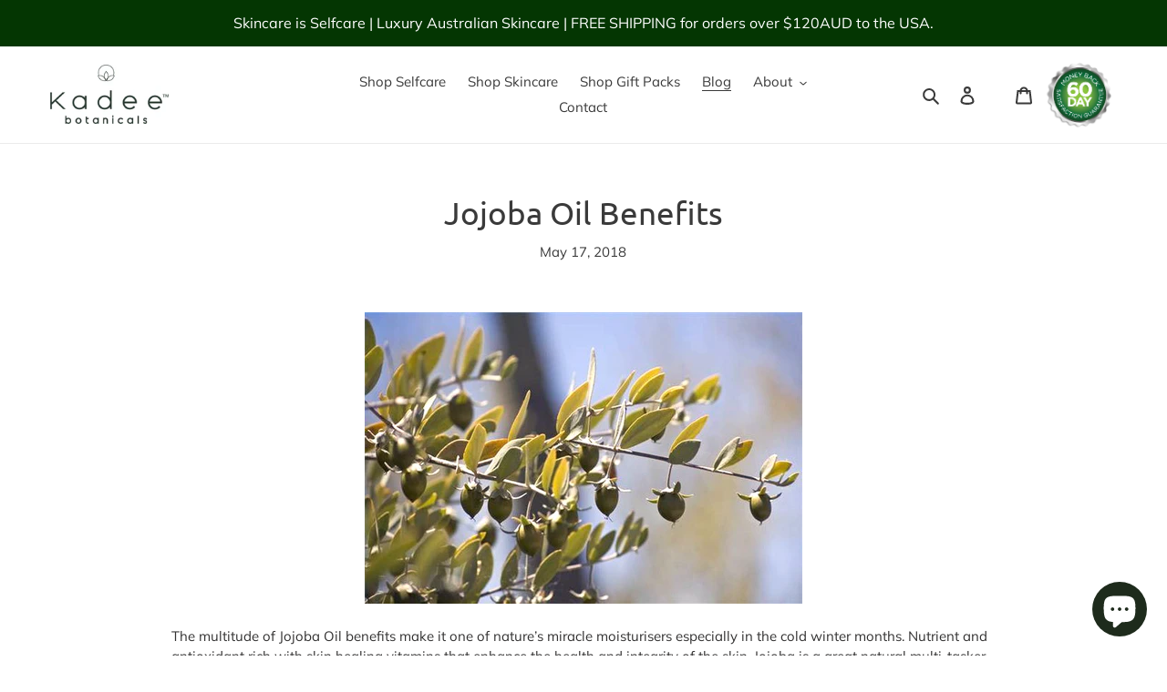

--- FILE ---
content_type: text/css
request_url: https://kadeebotanicals.com/cdn/shop/t/21/assets/bold-upsell-custom.css?v=150135899998303055901610097362
body_size: -662
content:
/*# sourceMappingURL=/cdn/shop/t/21/assets/bold-upsell-custom.css.map?v=150135899998303055901610097362 */


--- FILE ---
content_type: application/javascript
request_url: https://sticky-cart.uplinkly-static.com/public/sticky-cart/kadee-botanicals.myshopify.com/sticky-cart.js?t=1638444447.351971
body_size: 14079
content:
(function(){
    var StickyCart=function(n){var t={};function e(a){if(t[a])return t[a].exports;var r=t[a]={i:a,l:!1,exports:{}};return n[a].call(r.exports,r,r.exports,e),r.l=!0,r.exports}return e.m=n,e.c=t,e.d=function(n,t,a){e.o(n,t)||Object.defineProperty(n,t,{enumerable:!0,get:a})},e.r=function(n){"undefined"!=typeof Symbol&&Symbol.toStringTag&&Object.defineProperty(n,Symbol.toStringTag,{value:"Module"}),Object.defineProperty(n,"__esModule",{value:!0})},e.t=function(n,t){if(1&t&&(n=e(n)),8&t)return n;if(4&t&&"object"==typeof n&&n&&n.__esModule)return n;var a=Object.create(null);if(e.r(a),Object.defineProperty(a,"default",{enumerable:!0,value:n}),2&t&&"string"!=typeof n)for(var r in n)e.d(a,r,function(t){return n[t]}.bind(null,r));return a},e.n=function(n){var t=n&&n.__esModule?function(){return n.default}:function(){return n};return e.d(t,"a",t),t},e.o=function(n,t){return Object.prototype.hasOwnProperty.call(n,t)},e.p="",e(e.s=8)}([function(n,t,e){"use strict";var a,r=function(){return void 0===a&&(a=Boolean(window&&document&&document.all&&!window.atob)),a},i=function(){var n={};return function(t){if(void 0===n[t]){var e=document.querySelector(t);if(window.HTMLIFrameElement&&e instanceof window.HTMLIFrameElement)try{e=e.contentDocument.head}catch(n){e=null}n[t]=e}return n[t]}}(),o={};function s(n,t,e){for(var a=0;a<t.length;a++){var r={css:t[a][1],media:t[a][2],sourceMap:t[a][3]};o[n][a]?o[n][a](r):o[n].push(k(r,e))}}function m(n){var t=document.createElement("style"),a=n.attributes||{};if(void 0===a.nonce){var r=e.nc;r&&(a.nonce=r)}if(Object.keys(a).forEach((function(n){t.setAttribute(n,a[n])})),"function"==typeof n.insert)n.insert(t);else{var o=i(n.insert||"head");if(!o)throw new Error("Couldn't find a style target. This probably means that the value for the 'insert' parameter is invalid.");o.appendChild(t)}return t}var f,d=(f=[],function(n,t){return f[n]=t,f.filter(Boolean).join("\n")});function c(n,t,e,a){var r=e?"":a.css;if(n.styleSheet)n.styleSheet.cssText=d(t,r);else{var i=document.createTextNode(r),o=n.childNodes;o[t]&&n.removeChild(o[t]),o.length?n.insertBefore(i,o[t]):n.appendChild(i)}}function l(n,t,e){var a=e.css,r=e.media,i=e.sourceMap;if(r?n.setAttribute("media",r):n.removeAttribute("media"),i&&btoa&&(a+="\n/*# sourceMappingURL=data:application/json;base64,".concat(btoa(unescape(encodeURIComponent(JSON.stringify(i))))," */")),n.styleSheet)n.styleSheet.cssText=a;else{for(;n.firstChild;)n.removeChild(n.firstChild);n.appendChild(document.createTextNode(a))}}var b=null,p=0;function k(n,t){var e,a,r;if(t.singleton){var i=p++;e=b||(b=m(t)),a=c.bind(null,e,i,!1),r=c.bind(null,e,i,!0)}else e=m(t),a=l.bind(null,e,t),r=function(){!function(n){if(null===n.parentNode)return!1;n.parentNode.removeChild(n)}(e)};return a(n),function(t){if(t){if(t.css===n.css&&t.media===n.media&&t.sourceMap===n.sourceMap)return;a(n=t)}else r()}}n.exports=function(n,t,e){return(e=e||{}).singleton||"boolean"==typeof e.singleton||(e.singleton=r()),n=e.base?n+e.base:n,t=t||[],o[n]||(o[n]=[]),s(n,t,e),function(t){if(t=t||[],"[object Array]"===Object.prototype.toString.call(t)){o[n]||(o[n]=[]),s(n,t,e);for(var a=t.length;a<o[n].length;a++)o[n][a]();o[n].length=t.length,0===o[n].length&&delete o[n]}}}},function(n,t,e){"use strict";n.exports=function(n){var t=[];return t.toString=function(){return this.map((function(t){var e=function(n,t){var e=n[1]||"",a=n[3];if(!a)return e;if(t&&"function"==typeof btoa){var r=(o=a,"/*# sourceMappingURL=data:application/json;charset=utf-8;base64,"+btoa(unescape(encodeURIComponent(JSON.stringify(o))))+" */"),i=a.sources.map((function(n){return"/*# sourceURL="+a.sourceRoot+n+" */"}));return[e].concat(i).concat([r]).join("\n")}var o;return[e].join("\n")}(t,n);return t[2]?"@media "+t[2]+"{"+e+"}":e})).join("")},t.i=function(n,e){"string"==typeof n&&(n=[[null,n,""]]);for(var a={},r=0;r<this.length;r++){var i=this[r][0];null!=i&&(a[i]=!0)}for(r=0;r<n.length;r++){var o=n[r];null!=o[0]&&a[o[0]]||(e&&!o[2]?o[2]=e:e&&(o[2]="("+o[2]+") and ("+e+")"),t.push(o))}},t}},function(n,t,e){"use strict";function a(n){if("#text"===n.nodeName)return!0;if(!n.getBoundingClientRect)return!1;const t=n.getBoundingClientRect();if(!t.width||!t.height)return!1;const e=getComputedStyle(n),a=e.visibility;return!["hidden","collapse"].includes(a)&&0!==Number(e.opacity)}function r(n){const t=n.cloneNode();return Array.from(n.childNodes).filter(a).map(r).forEach(n=>t.appendChild(n)),t}function i(n){if("INPUT"===n.tagName&&0===n.children.length)return n.value.trim();const t=r(n);return(t.innerText||t.textContent||n.innerText||n.textContent).trim()}e.d(t,"a",(function(){return i})),e.d(t,"b",(function(){return a}))},,function(n,t,e){var a=e(0),r=e(5);"string"==typeof(r=r.__esModule?r.default:r)&&(r=[[n.i,r,""]]);var i={insert:"head",singleton:!1},o=(a(n.i,r,i),r.locals?r.locals:{});n.exports=o},function(n,t,e){(n.exports=e(1)(!1)).push([n.i,'@charset "UTF-8";\n\n/*!\n * animate.css -http://daneden.me/animate\n * Version - 3.6.0\n * Licensed under the MIT license - http://opensource.org/licenses/MIT\n *\n * Copyright (c) 2018 Daniel Eden\n */\n\n.animated {\n  -webkit-animation-duration: 1s;\n  animation-duration: 1s;\n  -webkit-animation-fill-mode: both;\n  animation-fill-mode: both;\n}\n\n.animated.infinite {\n  -webkit-animation-iteration-count: infinite;\n  animation-iteration-count: infinite;\n}\n\n@-webkit-keyframes bounce {\n  from,\n  20%,\n  53%,\n  80%,\n  to {\n    -webkit-animation-timing-function: cubic-bezier(0.215, 0.61, 0.355, 1);\n    animation-timing-function: cubic-bezier(0.215, 0.61, 0.355, 1);\n    -webkit-transform: translate3d(0, 0, 0);\n    transform: translate3d(0, 0, 0);\n  }\n\n  40%,\n  43% {\n    -webkit-animation-timing-function: cubic-bezier(0.755, 0.05, 0.855, 0.06);\n    animation-timing-function: cubic-bezier(0.755, 0.05, 0.855, 0.06);\n    -webkit-transform: translate3d(0, -30px, 0);\n    transform: translate3d(0, -30px, 0);\n  }\n\n  70% {\n    -webkit-animation-timing-function: cubic-bezier(0.755, 0.05, 0.855, 0.06);\n    animation-timing-function: cubic-bezier(0.755, 0.05, 0.855, 0.06);\n    -webkit-transform: translate3d(0, -15px, 0);\n    transform: translate3d(0, -15px, 0);\n  }\n\n  90% {\n    -webkit-transform: translate3d(0, -4px, 0);\n    transform: translate3d(0, -4px, 0);\n  }\n}\n\n@keyframes bounce {\n  from,\n  20%,\n  53%,\n  80%,\n  to {\n    -webkit-animation-timing-function: cubic-bezier(0.215, 0.61, 0.355, 1);\n    animation-timing-function: cubic-bezier(0.215, 0.61, 0.355, 1);\n    -webkit-transform: translate3d(0, 0, 0);\n    transform: translate3d(0, 0, 0);\n  }\n\n  40%,\n  43% {\n    -webkit-animation-timing-function: cubic-bezier(0.755, 0.05, 0.855, 0.06);\n    animation-timing-function: cubic-bezier(0.755, 0.05, 0.855, 0.06);\n    -webkit-transform: translate3d(0, -30px, 0);\n    transform: translate3d(0, -30px, 0);\n  }\n\n  70% {\n    -webkit-animation-timing-function: cubic-bezier(0.755, 0.05, 0.855, 0.06);\n    animation-timing-function: cubic-bezier(0.755, 0.05, 0.855, 0.06);\n    -webkit-transform: translate3d(0, -15px, 0);\n    transform: translate3d(0, -15px, 0);\n  }\n\n  90% {\n    -webkit-transform: translate3d(0, -4px, 0);\n    transform: translate3d(0, -4px, 0);\n  }\n}\n\n.bounce {\n  -webkit-animation-name: bounce;\n  animation-name: bounce;\n  -webkit-transform-origin: center bottom;\n  transform-origin: center bottom;\n}\n\n@-webkit-keyframes flash {\n  from,\n  50%,\n  to {\n    opacity: 1;\n  }\n\n  25%,\n  75% {\n    opacity: 0;\n  }\n}\n\n@keyframes flash {\n  from,\n  50%,\n  to {\n    opacity: 1;\n  }\n\n  25%,\n  75% {\n    opacity: 0;\n  }\n}\n\n.flash {\n  -webkit-animation-name: flash;\n  animation-name: flash;\n}\n\n/* originally authored by Nick Pettit - https://github.com/nickpettit/glide */\n\n@-webkit-keyframes pulse {\n  from {\n    -webkit-transform: scale3d(1, 1, 1);\n    transform: scale3d(1, 1, 1);\n  }\n\n  50% {\n    -webkit-transform: scale3d(1.05, 1.05, 1.05);\n    transform: scale3d(1.05, 1.05, 1.05);\n  }\n\n  to {\n    -webkit-transform: scale3d(1, 1, 1);\n    transform: scale3d(1, 1, 1);\n  }\n}\n\n@keyframes pulse {\n  from {\n    -webkit-transform: scale3d(1, 1, 1);\n    transform: scale3d(1, 1, 1);\n  }\n\n  50% {\n    -webkit-transform: scale3d(1.05, 1.05, 1.05);\n    transform: scale3d(1.05, 1.05, 1.05);\n  }\n\n  to {\n    -webkit-transform: scale3d(1, 1, 1);\n    transform: scale3d(1, 1, 1);\n  }\n}\n\n.pulse {\n  -webkit-animation-name: pulse;\n  animation-name: pulse;\n}\n\n@-webkit-keyframes rubberBand {\n  from {\n    -webkit-transform: scale3d(1, 1, 1);\n    transform: scale3d(1, 1, 1);\n  }\n\n  30% {\n    -webkit-transform: scale3d(1.25, 0.75, 1);\n    transform: scale3d(1.25, 0.75, 1);\n  }\n\n  40% {\n    -webkit-transform: scale3d(0.75, 1.25, 1);\n    transform: scale3d(0.75, 1.25, 1);\n  }\n\n  50% {\n    -webkit-transform: scale3d(1.15, 0.85, 1);\n    transform: scale3d(1.15, 0.85, 1);\n  }\n\n  65% {\n    -webkit-transform: scale3d(0.95, 1.05, 1);\n    transform: scale3d(0.95, 1.05, 1);\n  }\n\n  75% {\n    -webkit-transform: scale3d(1.05, 0.95, 1);\n    transform: scale3d(1.05, 0.95, 1);\n  }\n\n  to {\n    -webkit-transform: scale3d(1, 1, 1);\n    transform: scale3d(1, 1, 1);\n  }\n}\n\n@keyframes rubberBand {\n  from {\n    -webkit-transform: scale3d(1, 1, 1);\n    transform: scale3d(1, 1, 1);\n  }\n\n  30% {\n    -webkit-transform: scale3d(1.25, 0.75, 1);\n    transform: scale3d(1.25, 0.75, 1);\n  }\n\n  40% {\n    -webkit-transform: scale3d(0.75, 1.25, 1);\n    transform: scale3d(0.75, 1.25, 1);\n  }\n\n  50% {\n    -webkit-transform: scale3d(1.15, 0.85, 1);\n    transform: scale3d(1.15, 0.85, 1);\n  }\n\n  65% {\n    -webkit-transform: scale3d(0.95, 1.05, 1);\n    transform: scale3d(0.95, 1.05, 1);\n  }\n\n  75% {\n    -webkit-transform: scale3d(1.05, 0.95, 1);\n    transform: scale3d(1.05, 0.95, 1);\n  }\n\n  to {\n    -webkit-transform: scale3d(1, 1, 1);\n    transform: scale3d(1, 1, 1);\n  }\n}\n\n.rubberBand {\n  -webkit-animation-name: rubberBand;\n  animation-name: rubberBand;\n}\n\n@-webkit-keyframes shake {\n  from,\n  to {\n    -webkit-transform: translate3d(0, 0, 0);\n    transform: translate3d(0, 0, 0);\n  }\n\n  10%,\n  30%,\n  50%,\n  70%,\n  90% {\n    -webkit-transform: translate3d(-10px, 0, 0);\n    transform: translate3d(-10px, 0, 0);\n  }\n\n  20%,\n  40%,\n  60%,\n  80% {\n    -webkit-transform: translate3d(10px, 0, 0);\n    transform: translate3d(10px, 0, 0);\n  }\n}\n\n@keyframes shake {\n  from,\n  to {\n    -webkit-transform: translate3d(0, 0, 0);\n    transform: translate3d(0, 0, 0);\n  }\n\n  10%,\n  30%,\n  50%,\n  70%,\n  90% {\n    -webkit-transform: translate3d(-10px, 0, 0);\n    transform: translate3d(-10px, 0, 0);\n  }\n\n  20%,\n  40%,\n  60%,\n  80% {\n    -webkit-transform: translate3d(10px, 0, 0);\n    transform: translate3d(10px, 0, 0);\n  }\n}\n\n.shake {\n  -webkit-animation-name: shake;\n  animation-name: shake;\n}\n\n@-webkit-keyframes headShake {\n  0% {\n    -webkit-transform: translateX(0);\n    transform: translateX(0);\n  }\n\n  6.5% {\n    -webkit-transform: translateX(-6px) rotateY(-9deg);\n    transform: translateX(-6px) rotateY(-9deg);\n  }\n\n  18.5% {\n    -webkit-transform: translateX(5px) rotateY(7deg);\n    transform: translateX(5px) rotateY(7deg);\n  }\n\n  31.5% {\n    -webkit-transform: translateX(-3px) rotateY(-5deg);\n    transform: translateX(-3px) rotateY(-5deg);\n  }\n\n  43.5% {\n    -webkit-transform: translateX(2px) rotateY(3deg);\n    transform: translateX(2px) rotateY(3deg);\n  }\n\n  50% {\n    -webkit-transform: translateX(0);\n    transform: translateX(0);\n  }\n}\n\n@keyframes headShake {\n  0% {\n    -webkit-transform: translateX(0);\n    transform: translateX(0);\n  }\n\n  6.5% {\n    -webkit-transform: translateX(-6px) rotateY(-9deg);\n    transform: translateX(-6px) rotateY(-9deg);\n  }\n\n  18.5% {\n    -webkit-transform: translateX(5px) rotateY(7deg);\n    transform: translateX(5px) rotateY(7deg);\n  }\n\n  31.5% {\n    -webkit-transform: translateX(-3px) rotateY(-5deg);\n    transform: translateX(-3px) rotateY(-5deg);\n  }\n\n  43.5% {\n    -webkit-transform: translateX(2px) rotateY(3deg);\n    transform: translateX(2px) rotateY(3deg);\n  }\n\n  50% {\n    -webkit-transform: translateX(0);\n    transform: translateX(0);\n  }\n}\n\n.headShake {\n  -webkit-animation-timing-function: ease-in-out;\n  animation-timing-function: ease-in-out;\n  -webkit-animation-name: headShake;\n  animation-name: headShake;\n}\n\n@-webkit-keyframes swing {\n  20% {\n    -webkit-transform: rotate3d(0, 0, 1, 15deg);\n    transform: rotate3d(0, 0, 1, 15deg);\n  }\n\n  40% {\n    -webkit-transform: rotate3d(0, 0, 1, -10deg);\n    transform: rotate3d(0, 0, 1, -10deg);\n  }\n\n  60% {\n    -webkit-transform: rotate3d(0, 0, 1, 5deg);\n    transform: rotate3d(0, 0, 1, 5deg);\n  }\n\n  80% {\n    -webkit-transform: rotate3d(0, 0, 1, -5deg);\n    transform: rotate3d(0, 0, 1, -5deg);\n  }\n\n  to {\n    -webkit-transform: rotate3d(0, 0, 1, 0deg);\n    transform: rotate3d(0, 0, 1, 0deg);\n  }\n}\n\n@keyframes swing {\n  20% {\n    -webkit-transform: rotate3d(0, 0, 1, 15deg);\n    transform: rotate3d(0, 0, 1, 15deg);\n  }\n\n  40% {\n    -webkit-transform: rotate3d(0, 0, 1, -10deg);\n    transform: rotate3d(0, 0, 1, -10deg);\n  }\n\n  60% {\n    -webkit-transform: rotate3d(0, 0, 1, 5deg);\n    transform: rotate3d(0, 0, 1, 5deg);\n  }\n\n  80% {\n    -webkit-transform: rotate3d(0, 0, 1, -5deg);\n    transform: rotate3d(0, 0, 1, -5deg);\n  }\n\n  to {\n    -webkit-transform: rotate3d(0, 0, 1, 0deg);\n    transform: rotate3d(0, 0, 1, 0deg);\n  }\n}\n\n.swing {\n  -webkit-transform-origin: top center;\n  transform-origin: top center;\n  -webkit-animation-name: swing;\n  animation-name: swing;\n}\n\n@-webkit-keyframes tada {\n  from {\n    -webkit-transform: scale3d(1, 1, 1);\n    transform: scale3d(1, 1, 1);\n  }\n\n  10%,\n  20% {\n    -webkit-transform: scale3d(0.9, 0.9, 0.9) rotate3d(0, 0, 1, -3deg);\n    transform: scale3d(0.9, 0.9, 0.9) rotate3d(0, 0, 1, -3deg);\n  }\n\n  30%,\n  50%,\n  70%,\n  90% {\n    -webkit-transform: scale3d(1.1, 1.1, 1.1) rotate3d(0, 0, 1, 3deg);\n    transform: scale3d(1.1, 1.1, 1.1) rotate3d(0, 0, 1, 3deg);\n  }\n\n  40%,\n  60%,\n  80% {\n    -webkit-transform: scale3d(1.1, 1.1, 1.1) rotate3d(0, 0, 1, -3deg);\n    transform: scale3d(1.1, 1.1, 1.1) rotate3d(0, 0, 1, -3deg);\n  }\n\n  to {\n    -webkit-transform: scale3d(1, 1, 1);\n    transform: scale3d(1, 1, 1);\n  }\n}\n\n@keyframes tada {\n  from {\n    -webkit-transform: scale3d(1, 1, 1);\n    transform: scale3d(1, 1, 1);\n  }\n\n  10%,\n  20% {\n    -webkit-transform: scale3d(0.9, 0.9, 0.9) rotate3d(0, 0, 1, -3deg);\n    transform: scale3d(0.9, 0.9, 0.9) rotate3d(0, 0, 1, -3deg);\n  }\n\n  30%,\n  50%,\n  70%,\n  90% {\n    -webkit-transform: scale3d(1.1, 1.1, 1.1) rotate3d(0, 0, 1, 3deg);\n    transform: scale3d(1.1, 1.1, 1.1) rotate3d(0, 0, 1, 3deg);\n  }\n\n  40%,\n  60%,\n  80% {\n    -webkit-transform: scale3d(1.1, 1.1, 1.1) rotate3d(0, 0, 1, -3deg);\n    transform: scale3d(1.1, 1.1, 1.1) rotate3d(0, 0, 1, -3deg);\n  }\n\n  to {\n    -webkit-transform: scale3d(1, 1, 1);\n    transform: scale3d(1, 1, 1);\n  }\n}\n\n.tada {\n  -webkit-animation-name: tada;\n  animation-name: tada;\n}\n\n/* originally authored by Nick Pettit - https://github.com/nickpettit/glide */\n\n@-webkit-keyframes wobble {\n  from {\n    -webkit-transform: translate3d(0, 0, 0);\n    transform: translate3d(0, 0, 0);\n  }\n\n  15% {\n    -webkit-transform: translate3d(-25%, 0, 0) rotate3d(0, 0, 1, -5deg);\n    transform: translate3d(-25%, 0, 0) rotate3d(0, 0, 1, -5deg);\n  }\n\n  30% {\n    -webkit-transform: translate3d(20%, 0, 0) rotate3d(0, 0, 1, 3deg);\n    transform: translate3d(20%, 0, 0) rotate3d(0, 0, 1, 3deg);\n  }\n\n  45% {\n    -webkit-transform: translate3d(-15%, 0, 0) rotate3d(0, 0, 1, -3deg);\n    transform: translate3d(-15%, 0, 0) rotate3d(0, 0, 1, -3deg);\n  }\n\n  60% {\n    -webkit-transform: translate3d(10%, 0, 0) rotate3d(0, 0, 1, 2deg);\n    transform: translate3d(10%, 0, 0) rotate3d(0, 0, 1, 2deg);\n  }\n\n  75% {\n    -webkit-transform: translate3d(-5%, 0, 0) rotate3d(0, 0, 1, -1deg);\n    transform: translate3d(-5%, 0, 0) rotate3d(0, 0, 1, -1deg);\n  }\n\n  to {\n    -webkit-transform: translate3d(0, 0, 0);\n    transform: translate3d(0, 0, 0);\n  }\n}\n\n@keyframes wobble {\n  from {\n    -webkit-transform: translate3d(0, 0, 0);\n    transform: translate3d(0, 0, 0);\n  }\n\n  15% {\n    -webkit-transform: translate3d(-25%, 0, 0) rotate3d(0, 0, 1, -5deg);\n    transform: translate3d(-25%, 0, 0) rotate3d(0, 0, 1, -5deg);\n  }\n\n  30% {\n    -webkit-transform: translate3d(20%, 0, 0) rotate3d(0, 0, 1, 3deg);\n    transform: translate3d(20%, 0, 0) rotate3d(0, 0, 1, 3deg);\n  }\n\n  45% {\n    -webkit-transform: translate3d(-15%, 0, 0) rotate3d(0, 0, 1, -3deg);\n    transform: translate3d(-15%, 0, 0) rotate3d(0, 0, 1, -3deg);\n  }\n\n  60% {\n    -webkit-transform: translate3d(10%, 0, 0) rotate3d(0, 0, 1, 2deg);\n    transform: translate3d(10%, 0, 0) rotate3d(0, 0, 1, 2deg);\n  }\n\n  75% {\n    -webkit-transform: translate3d(-5%, 0, 0) rotate3d(0, 0, 1, -1deg);\n    transform: translate3d(-5%, 0, 0) rotate3d(0, 0, 1, -1deg);\n  }\n\n  to {\n    -webkit-transform: translate3d(0, 0, 0);\n    transform: translate3d(0, 0, 0);\n  }\n}\n\n.wobble {\n  -webkit-animation-name: wobble;\n  animation-name: wobble;\n}\n\n@-webkit-keyframes jello {\n  from,\n  11.1%,\n  to {\n    -webkit-transform: translate3d(0, 0, 0);\n    transform: translate3d(0, 0, 0);\n  }\n\n  22.2% {\n    -webkit-transform: skewX(-12.5deg) skewY(-12.5deg);\n    transform: skewX(-12.5deg) skewY(-12.5deg);\n  }\n\n  33.3% {\n    -webkit-transform: skewX(6.25deg) skewY(6.25deg);\n    transform: skewX(6.25deg) skewY(6.25deg);\n  }\n\n  44.4% {\n    -webkit-transform: skewX(-3.125deg) skewY(-3.125deg);\n    transform: skewX(-3.125deg) skewY(-3.125deg);\n  }\n\n  55.5% {\n    -webkit-transform: skewX(1.5625deg) skewY(1.5625deg);\n    transform: skewX(1.5625deg) skewY(1.5625deg);\n  }\n\n  66.6% {\n    -webkit-transform: skewX(-0.78125deg) skewY(-0.78125deg);\n    transform: skewX(-0.78125deg) skewY(-0.78125deg);\n  }\n\n  77.7% {\n    -webkit-transform: skewX(0.390625deg) skewY(0.390625deg);\n    transform: skewX(0.390625deg) skewY(0.390625deg);\n  }\n\n  88.8% {\n    -webkit-transform: skewX(-0.1953125deg) skewY(-0.1953125deg);\n    transform: skewX(-0.1953125deg) skewY(-0.1953125deg);\n  }\n}\n\n@keyframes jello {\n  from,\n  11.1%,\n  to {\n    -webkit-transform: translate3d(0, 0, 0);\n    transform: translate3d(0, 0, 0);\n  }\n\n  22.2% {\n    -webkit-transform: skewX(-12.5deg) skewY(-12.5deg);\n    transform: skewX(-12.5deg) skewY(-12.5deg);\n  }\n\n  33.3% {\n    -webkit-transform: skewX(6.25deg) skewY(6.25deg);\n    transform: skewX(6.25deg) skewY(6.25deg);\n  }\n\n  44.4% {\n    -webkit-transform: skewX(-3.125deg) skewY(-3.125deg);\n    transform: skewX(-3.125deg) skewY(-3.125deg);\n  }\n\n  55.5% {\n    -webkit-transform: skewX(1.5625deg) skewY(1.5625deg);\n    transform: skewX(1.5625deg) skewY(1.5625deg);\n  }\n\n  66.6% {\n    -webkit-transform: skewX(-0.78125deg) skewY(-0.78125deg);\n    transform: skewX(-0.78125deg) skewY(-0.78125deg);\n  }\n\n  77.7% {\n    -webkit-transform: skewX(0.390625deg) skewY(0.390625deg);\n    transform: skewX(0.390625deg) skewY(0.390625deg);\n  }\n\n  88.8% {\n    -webkit-transform: skewX(-0.1953125deg) skewY(-0.1953125deg);\n    transform: skewX(-0.1953125deg) skewY(-0.1953125deg);\n  }\n}\n\n.jello {\n  -webkit-animation-name: jello;\n  animation-name: jello;\n  -webkit-transform-origin: center;\n  transform-origin: center;\n}\n\n@-webkit-keyframes bounceIn {\n  from,\n  20%,\n  40%,\n  60%,\n  80%,\n  to {\n    -webkit-animation-timing-function: cubic-bezier(0.215, 0.61, 0.355, 1);\n    animation-timing-function: cubic-bezier(0.215, 0.61, 0.355, 1);\n  }\n\n  0% {\n    opacity: 0;\n    -webkit-transform: scale3d(0.3, 0.3, 0.3);\n    transform: scale3d(0.3, 0.3, 0.3);\n  }\n\n  20% {\n    -webkit-transform: scale3d(1.1, 1.1, 1.1);\n    transform: scale3d(1.1, 1.1, 1.1);\n  }\n\n  40% {\n    -webkit-transform: scale3d(0.9, 0.9, 0.9);\n    transform: scale3d(0.9, 0.9, 0.9);\n  }\n\n  60% {\n    opacity: 1;\n    -webkit-transform: scale3d(1.03, 1.03, 1.03);\n    transform: scale3d(1.03, 1.03, 1.03);\n  }\n\n  80% {\n    -webkit-transform: scale3d(0.97, 0.97, 0.97);\n    transform: scale3d(0.97, 0.97, 0.97);\n  }\n\n  to {\n    opacity: 1;\n    -webkit-transform: scale3d(1, 1, 1);\n    transform: scale3d(1, 1, 1);\n  }\n}\n\n@keyframes bounceIn {\n  from,\n  20%,\n  40%,\n  60%,\n  80%,\n  to {\n    -webkit-animation-timing-function: cubic-bezier(0.215, 0.61, 0.355, 1);\n    animation-timing-function: cubic-bezier(0.215, 0.61, 0.355, 1);\n  }\n\n  0% {\n    opacity: 0;\n    -webkit-transform: scale3d(0.3, 0.3, 0.3);\n    transform: scale3d(0.3, 0.3, 0.3);\n  }\n\n  20% {\n    -webkit-transform: scale3d(1.1, 1.1, 1.1);\n    transform: scale3d(1.1, 1.1, 1.1);\n  }\n\n  40% {\n    -webkit-transform: scale3d(0.9, 0.9, 0.9);\n    transform: scale3d(0.9, 0.9, 0.9);\n  }\n\n  60% {\n    opacity: 1;\n    -webkit-transform: scale3d(1.03, 1.03, 1.03);\n    transform: scale3d(1.03, 1.03, 1.03);\n  }\n\n  80% {\n    -webkit-transform: scale3d(0.97, 0.97, 0.97);\n    transform: scale3d(0.97, 0.97, 0.97);\n  }\n\n  to {\n    opacity: 1;\n    -webkit-transform: scale3d(1, 1, 1);\n    transform: scale3d(1, 1, 1);\n  }\n}\n\n.bounceIn {\n  -webkit-animation-duration: 0.75s;\n  animation-duration: 0.75s;\n  -webkit-animation-name: bounceIn;\n  animation-name: bounceIn;\n}\n\n@-webkit-keyframes bounceInDown {\n  from,\n  60%,\n  75%,\n  90%,\n  to {\n    -webkit-animation-timing-function: cubic-bezier(0.215, 0.61, 0.355, 1);\n    animation-timing-function: cubic-bezier(0.215, 0.61, 0.355, 1);\n  }\n\n  0% {\n    opacity: 0;\n    -webkit-transform: translate3d(0, -3000px, 0);\n    transform: translate3d(0, -3000px, 0);\n  }\n\n  60% {\n    opacity: 1;\n    -webkit-transform: translate3d(0, 25px, 0);\n    transform: translate3d(0, 25px, 0);\n  }\n\n  75% {\n    -webkit-transform: translate3d(0, -10px, 0);\n    transform: translate3d(0, -10px, 0);\n  }\n\n  90% {\n    -webkit-transform: translate3d(0, 5px, 0);\n    transform: translate3d(0, 5px, 0);\n  }\n\n  to {\n    -webkit-transform: translate3d(0, 0, 0);\n    transform: translate3d(0, 0, 0);\n  }\n}\n\n@keyframes bounceInDown {\n  from,\n  60%,\n  75%,\n  90%,\n  to {\n    -webkit-animation-timing-function: cubic-bezier(0.215, 0.61, 0.355, 1);\n    animation-timing-function: cubic-bezier(0.215, 0.61, 0.355, 1);\n  }\n\n  0% {\n    opacity: 0;\n    -webkit-transform: translate3d(0, -3000px, 0);\n    transform: translate3d(0, -3000px, 0);\n  }\n\n  60% {\n    opacity: 1;\n    -webkit-transform: translate3d(0, 25px, 0);\n    transform: translate3d(0, 25px, 0);\n  }\n\n  75% {\n    -webkit-transform: translate3d(0, -10px, 0);\n    transform: translate3d(0, -10px, 0);\n  }\n\n  90% {\n    -webkit-transform: translate3d(0, 5px, 0);\n    transform: translate3d(0, 5px, 0);\n  }\n\n  to {\n    -webkit-transform: translate3d(0, 0, 0);\n    transform: translate3d(0, 0, 0);\n  }\n}\n\n.bounceInDown {\n  -webkit-animation-name: bounceInDown;\n  animation-name: bounceInDown;\n}\n\n@-webkit-keyframes bounceInLeft {\n  from,\n  60%,\n  75%,\n  90%,\n  to {\n    -webkit-animation-timing-function: cubic-bezier(0.215, 0.61, 0.355, 1);\n    animation-timing-function: cubic-bezier(0.215, 0.61, 0.355, 1);\n  }\n\n  0% {\n    opacity: 0;\n    -webkit-transform: translate3d(-3000px, 0, 0);\n    transform: translate3d(-3000px, 0, 0);\n  }\n\n  60% {\n    opacity: 1;\n    -webkit-transform: translate3d(25px, 0, 0);\n    transform: translate3d(25px, 0, 0);\n  }\n\n  75% {\n    -webkit-transform: translate3d(-10px, 0, 0);\n    transform: translate3d(-10px, 0, 0);\n  }\n\n  90% {\n    -webkit-transform: translate3d(5px, 0, 0);\n    transform: translate3d(5px, 0, 0);\n  }\n\n  to {\n    -webkit-transform: translate3d(0, 0, 0);\n    transform: translate3d(0, 0, 0);\n  }\n}\n\n@keyframes bounceInLeft {\n  from,\n  60%,\n  75%,\n  90%,\n  to {\n    -webkit-animation-timing-function: cubic-bezier(0.215, 0.61, 0.355, 1);\n    animation-timing-function: cubic-bezier(0.215, 0.61, 0.355, 1);\n  }\n\n  0% {\n    opacity: 0;\n    -webkit-transform: translate3d(-3000px, 0, 0);\n    transform: translate3d(-3000px, 0, 0);\n  }\n\n  60% {\n    opacity: 1;\n    -webkit-transform: translate3d(25px, 0, 0);\n    transform: translate3d(25px, 0, 0);\n  }\n\n  75% {\n    -webkit-transform: translate3d(-10px, 0, 0);\n    transform: translate3d(-10px, 0, 0);\n  }\n\n  90% {\n    -webkit-transform: translate3d(5px, 0, 0);\n    transform: translate3d(5px, 0, 0);\n  }\n\n  to {\n    -webkit-transform: translate3d(0, 0, 0);\n    transform: translate3d(0, 0, 0);\n  }\n}\n\n.bounceInLeft {\n  -webkit-animation-name: bounceInLeft;\n  animation-name: bounceInLeft;\n}\n\n@-webkit-keyframes bounceInRight {\n  from,\n  60%,\n  75%,\n  90%,\n  to {\n    -webkit-animation-timing-function: cubic-bezier(0.215, 0.61, 0.355, 1);\n    animation-timing-function: cubic-bezier(0.215, 0.61, 0.355, 1);\n  }\n\n  from {\n    opacity: 0;\n    -webkit-transform: translate3d(3000px, 0, 0);\n    transform: translate3d(3000px, 0, 0);\n  }\n\n  60% {\n    opacity: 1;\n    -webkit-transform: translate3d(-25px, 0, 0);\n    transform: translate3d(-25px, 0, 0);\n  }\n\n  75% {\n    -webkit-transform: translate3d(10px, 0, 0);\n    transform: translate3d(10px, 0, 0);\n  }\n\n  90% {\n    -webkit-transform: translate3d(-5px, 0, 0);\n    transform: translate3d(-5px, 0, 0);\n  }\n\n  to {\n    -webkit-transform: translate3d(0, 0, 0);\n    transform: translate3d(0, 0, 0);\n  }\n}\n\n@keyframes bounceInRight {\n  from,\n  60%,\n  75%,\n  90%,\n  to {\n    -webkit-animation-timing-function: cubic-bezier(0.215, 0.61, 0.355, 1);\n    animation-timing-function: cubic-bezier(0.215, 0.61, 0.355, 1);\n  }\n\n  from {\n    opacity: 0;\n    -webkit-transform: translate3d(3000px, 0, 0);\n    transform: translate3d(3000px, 0, 0);\n  }\n\n  60% {\n    opacity: 1;\n    -webkit-transform: translate3d(-25px, 0, 0);\n    transform: translate3d(-25px, 0, 0);\n  }\n\n  75% {\n    -webkit-transform: translate3d(10px, 0, 0);\n    transform: translate3d(10px, 0, 0);\n  }\n\n  90% {\n    -webkit-transform: translate3d(-5px, 0, 0);\n    transform: translate3d(-5px, 0, 0);\n  }\n\n  to {\n    -webkit-transform: translate3d(0, 0, 0);\n    transform: translate3d(0, 0, 0);\n  }\n}\n\n.bounceInRight {\n  -webkit-animation-name: bounceInRight;\n  animation-name: bounceInRight;\n}\n\n@-webkit-keyframes bounceInUp {\n  from,\n  60%,\n  75%,\n  90%,\n  to {\n    -webkit-animation-timing-function: cubic-bezier(0.215, 0.61, 0.355, 1);\n    animation-timing-function: cubic-bezier(0.215, 0.61, 0.355, 1);\n  }\n\n  from {\n    opacity: 0;\n    -webkit-transform: translate3d(0, 3000px, 0);\n    transform: translate3d(0, 3000px, 0);\n  }\n\n  60% {\n    opacity: 1;\n    -webkit-transform: translate3d(0, -20px, 0);\n    transform: translate3d(0, -20px, 0);\n  }\n\n  75% {\n    -webkit-transform: translate3d(0, 10px, 0);\n    transform: translate3d(0, 10px, 0);\n  }\n\n  90% {\n    -webkit-transform: translate3d(0, -5px, 0);\n    transform: translate3d(0, -5px, 0);\n  }\n\n  to {\n    -webkit-transform: translate3d(0, 0, 0);\n    transform: translate3d(0, 0, 0);\n  }\n}\n\n@keyframes bounceInUp {\n  from,\n  60%,\n  75%,\n  90%,\n  to {\n    -webkit-animation-timing-function: cubic-bezier(0.215, 0.61, 0.355, 1);\n    animation-timing-function: cubic-bezier(0.215, 0.61, 0.355, 1);\n  }\n\n  from {\n    opacity: 0;\n    -webkit-transform: translate3d(0, 3000px, 0);\n    transform: translate3d(0, 3000px, 0);\n  }\n\n  60% {\n    opacity: 1;\n    -webkit-transform: translate3d(0, -20px, 0);\n    transform: translate3d(0, -20px, 0);\n  }\n\n  75% {\n    -webkit-transform: translate3d(0, 10px, 0);\n    transform: translate3d(0, 10px, 0);\n  }\n\n  90% {\n    -webkit-transform: translate3d(0, -5px, 0);\n    transform: translate3d(0, -5px, 0);\n  }\n\n  to {\n    -webkit-transform: translate3d(0, 0, 0);\n    transform: translate3d(0, 0, 0);\n  }\n}\n\n.bounceInUp {\n  -webkit-animation-name: bounceInUp;\n  animation-name: bounceInUp;\n}\n\n@-webkit-keyframes bounceOut {\n  20% {\n    -webkit-transform: scale3d(0.9, 0.9, 0.9);\n    transform: scale3d(0.9, 0.9, 0.9);\n  }\n\n  50%,\n  55% {\n    opacity: 1;\n    -webkit-transform: scale3d(1.1, 1.1, 1.1);\n    transform: scale3d(1.1, 1.1, 1.1);\n  }\n\n  to {\n    opacity: 0;\n    -webkit-transform: scale3d(0.3, 0.3, 0.3);\n    transform: scale3d(0.3, 0.3, 0.3);\n  }\n}\n\n@keyframes bounceOut {\n  20% {\n    -webkit-transform: scale3d(0.9, 0.9, 0.9);\n    transform: scale3d(0.9, 0.9, 0.9);\n  }\n\n  50%,\n  55% {\n    opacity: 1;\n    -webkit-transform: scale3d(1.1, 1.1, 1.1);\n    transform: scale3d(1.1, 1.1, 1.1);\n  }\n\n  to {\n    opacity: 0;\n    -webkit-transform: scale3d(0.3, 0.3, 0.3);\n    transform: scale3d(0.3, 0.3, 0.3);\n  }\n}\n\n.bounceOut {\n  -webkit-animation-duration: 0.75s;\n  animation-duration: 0.75s;\n  -webkit-animation-name: bounceOut;\n  animation-name: bounceOut;\n}\n\n@-webkit-keyframes bounceOutDown {\n  20% {\n    -webkit-transform: translate3d(0, 10px, 0);\n    transform: translate3d(0, 10px, 0);\n  }\n\n  40%,\n  45% {\n    opacity: 1;\n    -webkit-transform: translate3d(0, -20px, 0);\n    transform: translate3d(0, -20px, 0);\n  }\n\n  to {\n    opacity: 0;\n    -webkit-transform: translate3d(0, 2000px, 0);\n    transform: translate3d(0, 2000px, 0);\n  }\n}\n\n@keyframes bounceOutDown {\n  20% {\n    -webkit-transform: translate3d(0, 10px, 0);\n    transform: translate3d(0, 10px, 0);\n  }\n\n  40%,\n  45% {\n    opacity: 1;\n    -webkit-transform: translate3d(0, -20px, 0);\n    transform: translate3d(0, -20px, 0);\n  }\n\n  to {\n    opacity: 0;\n    -webkit-transform: translate3d(0, 2000px, 0);\n    transform: translate3d(0, 2000px, 0);\n  }\n}\n\n.bounceOutDown {\n  -webkit-animation-name: bounceOutDown;\n  animation-name: bounceOutDown;\n}\n\n@-webkit-keyframes bounceOutLeft {\n  20% {\n    opacity: 1;\n    -webkit-transform: translate3d(20px, 0, 0);\n    transform: translate3d(20px, 0, 0);\n  }\n\n  to {\n    opacity: 0;\n    -webkit-transform: translate3d(-2000px, 0, 0);\n    transform: translate3d(-2000px, 0, 0);\n  }\n}\n\n@keyframes bounceOutLeft {\n  20% {\n    opacity: 1;\n    -webkit-transform: translate3d(20px, 0, 0);\n    transform: translate3d(20px, 0, 0);\n  }\n\n  to {\n    opacity: 0;\n    -webkit-transform: translate3d(-2000px, 0, 0);\n    transform: translate3d(-2000px, 0, 0);\n  }\n}\n\n.bounceOutLeft {\n  -webkit-animation-name: bounceOutLeft;\n  animation-name: bounceOutLeft;\n}\n\n@-webkit-keyframes bounceOutRight {\n  20% {\n    opacity: 1;\n    -webkit-transform: translate3d(-20px, 0, 0);\n    transform: translate3d(-20px, 0, 0);\n  }\n\n  to {\n    opacity: 0;\n    -webkit-transform: translate3d(2000px, 0, 0);\n    transform: translate3d(2000px, 0, 0);\n  }\n}\n\n@keyframes bounceOutRight {\n  20% {\n    opacity: 1;\n    -webkit-transform: translate3d(-20px, 0, 0);\n    transform: translate3d(-20px, 0, 0);\n  }\n\n  to {\n    opacity: 0;\n    -webkit-transform: translate3d(2000px, 0, 0);\n    transform: translate3d(2000px, 0, 0);\n  }\n}\n\n.bounceOutRight {\n  -webkit-animation-name: bounceOutRight;\n  animation-name: bounceOutRight;\n}\n\n@-webkit-keyframes bounceOutUp {\n  20% {\n    -webkit-transform: translate3d(0, -10px, 0);\n    transform: translate3d(0, -10px, 0);\n  }\n\n  40%,\n  45% {\n    opacity: 1;\n    -webkit-transform: translate3d(0, 20px, 0);\n    transform: translate3d(0, 20px, 0);\n  }\n\n  to {\n    opacity: 0;\n    -webkit-transform: translate3d(0, -2000px, 0);\n    transform: translate3d(0, -2000px, 0);\n  }\n}\n\n@keyframes bounceOutUp {\n  20% {\n    -webkit-transform: translate3d(0, -10px, 0);\n    transform: translate3d(0, -10px, 0);\n  }\n\n  40%,\n  45% {\n    opacity: 1;\n    -webkit-transform: translate3d(0, 20px, 0);\n    transform: translate3d(0, 20px, 0);\n  }\n\n  to {\n    opacity: 0;\n    -webkit-transform: translate3d(0, -2000px, 0);\n    transform: translate3d(0, -2000px, 0);\n  }\n}\n\n.bounceOutUp {\n  -webkit-animation-name: bounceOutUp;\n  animation-name: bounceOutUp;\n}\n\n@-webkit-keyframes fadeIn {\n  from {\n    opacity: 0;\n  }\n\n  to {\n    opacity: 1;\n  }\n}\n\n@keyframes fadeIn {\n  from {\n    opacity: 0;\n  }\n\n  to {\n    opacity: 1;\n  }\n}\n\n.fadeIn {\n  -webkit-animation-name: fadeIn;\n  animation-name: fadeIn;\n}\n\n@-webkit-keyframes fadeInDown {\n  from {\n    opacity: 0;\n    -webkit-transform: translate3d(0, -100%, 0);\n    transform: translate3d(0, -100%, 0);\n  }\n\n  to {\n    opacity: 1;\n    -webkit-transform: translate3d(0, 0, 0);\n    transform: translate3d(0, 0, 0);\n  }\n}\n\n@keyframes fadeInDown {\n  from {\n    opacity: 0;\n    -webkit-transform: translate3d(0, -100%, 0);\n    transform: translate3d(0, -100%, 0);\n  }\n\n  to {\n    opacity: 1;\n    -webkit-transform: translate3d(0, 0, 0);\n    transform: translate3d(0, 0, 0);\n  }\n}\n\n.fadeInDown {\n  -webkit-animation-name: fadeInDown;\n  animation-name: fadeInDown;\n}\n\n@-webkit-keyframes fadeInDownBig {\n  from {\n    opacity: 0;\n    -webkit-transform: translate3d(0, -2000px, 0);\n    transform: translate3d(0, -2000px, 0);\n  }\n\n  to {\n    opacity: 1;\n    -webkit-transform: translate3d(0, 0, 0);\n    transform: translate3d(0, 0, 0);\n  }\n}\n\n@keyframes fadeInDownBig {\n  from {\n    opacity: 0;\n    -webkit-transform: translate3d(0, -2000px, 0);\n    transform: translate3d(0, -2000px, 0);\n  }\n\n  to {\n    opacity: 1;\n    -webkit-transform: translate3d(0, 0, 0);\n    transform: translate3d(0, 0, 0);\n  }\n}\n\n.fadeInDownBig {\n  -webkit-animation-name: fadeInDownBig;\n  animation-name: fadeInDownBig;\n}\n\n@-webkit-keyframes fadeInLeft {\n  from {\n    opacity: 0;\n    -webkit-transform: translate3d(-100%, 0, 0);\n    transform: translate3d(-100%, 0, 0);\n  }\n\n  to {\n    opacity: 1;\n    -webkit-transform: translate3d(0, 0, 0);\n    transform: translate3d(0, 0, 0);\n  }\n}\n\n@keyframes fadeInLeft {\n  from {\n    opacity: 0;\n    -webkit-transform: translate3d(-100%, 0, 0);\n    transform: translate3d(-100%, 0, 0);\n  }\n\n  to {\n    opacity: 1;\n    -webkit-transform: translate3d(0, 0, 0);\n    transform: translate3d(0, 0, 0);\n  }\n}\n\n.fadeInLeft {\n  -webkit-animation-name: fadeInLeft;\n  animation-name: fadeInLeft;\n}\n\n@-webkit-keyframes fadeInLeftBig {\n  from {\n    opacity: 0;\n    -webkit-transform: translate3d(-2000px, 0, 0);\n    transform: translate3d(-2000px, 0, 0);\n  }\n\n  to {\n    opacity: 1;\n    -webkit-transform: translate3d(0, 0, 0);\n    transform: translate3d(0, 0, 0);\n  }\n}\n\n@keyframes fadeInLeftBig {\n  from {\n    opacity: 0;\n    -webkit-transform: translate3d(-2000px, 0, 0);\n    transform: translate3d(-2000px, 0, 0);\n  }\n\n  to {\n    opacity: 1;\n    -webkit-transform: translate3d(0, 0, 0);\n    transform: translate3d(0, 0, 0);\n  }\n}\n\n.fadeInLeftBig {\n  -webkit-animation-name: fadeInLeftBig;\n  animation-name: fadeInLeftBig;\n}\n\n@-webkit-keyframes fadeInRight {\n  from {\n    opacity: 0;\n    -webkit-transform: translate3d(100%, 0, 0);\n    transform: translate3d(100%, 0, 0);\n  }\n\n  to {\n    opacity: 1;\n    -webkit-transform: translate3d(0, 0, 0);\n    transform: translate3d(0, 0, 0);\n  }\n}\n\n@keyframes fadeInRight {\n  from {\n    opacity: 0;\n    -webkit-transform: translate3d(100%, 0, 0);\n    transform: translate3d(100%, 0, 0);\n  }\n\n  to {\n    opacity: 1;\n    -webkit-transform: translate3d(0, 0, 0);\n    transform: translate3d(0, 0, 0);\n  }\n}\n\n.fadeInRight {\n  -webkit-animation-name: fadeInRight;\n  animation-name: fadeInRight;\n}\n\n@-webkit-keyframes fadeInRightBig {\n  from {\n    opacity: 0;\n    -webkit-transform: translate3d(2000px, 0, 0);\n    transform: translate3d(2000px, 0, 0);\n  }\n\n  to {\n    opacity: 1;\n    -webkit-transform: translate3d(0, 0, 0);\n    transform: translate3d(0, 0, 0);\n  }\n}\n\n@keyframes fadeInRightBig {\n  from {\n    opacity: 0;\n    -webkit-transform: translate3d(2000px, 0, 0);\n    transform: translate3d(2000px, 0, 0);\n  }\n\n  to {\n    opacity: 1;\n    -webkit-transform: translate3d(0, 0, 0);\n    transform: translate3d(0, 0, 0);\n  }\n}\n\n.fadeInRightBig {\n  -webkit-animation-name: fadeInRightBig;\n  animation-name: fadeInRightBig;\n}\n\n@-webkit-keyframes fadeInUp {\n  from {\n    opacity: 0;\n    -webkit-transform: translate3d(0, 100%, 0);\n    transform: translate3d(0, 100%, 0);\n  }\n\n  to {\n    opacity: 1;\n    -webkit-transform: translate3d(0, 0, 0);\n    transform: translate3d(0, 0, 0);\n  }\n}\n\n@keyframes fadeInUp {\n  from {\n    opacity: 0;\n    -webkit-transform: translate3d(0, 100%, 0);\n    transform: translate3d(0, 100%, 0);\n  }\n\n  to {\n    opacity: 1;\n    -webkit-transform: translate3d(0, 0, 0);\n    transform: translate3d(0, 0, 0);\n  }\n}\n\n.fadeInUp {\n  -webkit-animation-name: fadeInUp;\n  animation-name: fadeInUp;\n}\n\n@-webkit-keyframes fadeInUpBig {\n  from {\n    opacity: 0;\n    -webkit-transform: translate3d(0, 2000px, 0);\n    transform: translate3d(0, 2000px, 0);\n  }\n\n  to {\n    opacity: 1;\n    -webkit-transform: translate3d(0, 0, 0);\n    transform: translate3d(0, 0, 0);\n  }\n}\n\n@keyframes fadeInUpBig {\n  from {\n    opacity: 0;\n    -webkit-transform: translate3d(0, 2000px, 0);\n    transform: translate3d(0, 2000px, 0);\n  }\n\n  to {\n    opacity: 1;\n    -webkit-transform: translate3d(0, 0, 0);\n    transform: translate3d(0, 0, 0);\n  }\n}\n\n.fadeInUpBig {\n  -webkit-animation-name: fadeInUpBig;\n  animation-name: fadeInUpBig;\n}\n\n@-webkit-keyframes fadeOut {\n  from {\n    opacity: 1;\n  }\n\n  to {\n    opacity: 0;\n  }\n}\n\n@keyframes fadeOut {\n  from {\n    opacity: 1;\n  }\n\n  to {\n    opacity: 0;\n  }\n}\n\n.fadeOut {\n  -webkit-animation-name: fadeOut;\n  animation-name: fadeOut;\n}\n\n@-webkit-keyframes fadeOutDown {\n  from {\n    opacity: 1;\n  }\n\n  to {\n    opacity: 0;\n    -webkit-transform: translate3d(0, 100%, 0);\n    transform: translate3d(0, 100%, 0);\n  }\n}\n\n@keyframes fadeOutDown {\n  from {\n    opacity: 1;\n  }\n\n  to {\n    opacity: 0;\n    -webkit-transform: translate3d(0, 100%, 0);\n    transform: translate3d(0, 100%, 0);\n  }\n}\n\n.fadeOutDown {\n  -webkit-animation-name: fadeOutDown;\n  animation-name: fadeOutDown;\n}\n\n@-webkit-keyframes fadeOutDownBig {\n  from {\n    opacity: 1;\n  }\n\n  to {\n    opacity: 0;\n    -webkit-transform: translate3d(0, 2000px, 0);\n    transform: translate3d(0, 2000px, 0);\n  }\n}\n\n@keyframes fadeOutDownBig {\n  from {\n    opacity: 1;\n  }\n\n  to {\n    opacity: 0;\n    -webkit-transform: translate3d(0, 2000px, 0);\n    transform: translate3d(0, 2000px, 0);\n  }\n}\n\n.fadeOutDownBig {\n  -webkit-animation-name: fadeOutDownBig;\n  animation-name: fadeOutDownBig;\n}\n\n@-webkit-keyframes fadeOutLeft {\n  from {\n    opacity: 1;\n  }\n\n  to {\n    opacity: 0;\n    -webkit-transform: translate3d(-100%, 0, 0);\n    transform: translate3d(-100%, 0, 0);\n  }\n}\n\n@keyframes fadeOutLeft {\n  from {\n    opacity: 1;\n  }\n\n  to {\n    opacity: 0;\n    -webkit-transform: translate3d(-100%, 0, 0);\n    transform: translate3d(-100%, 0, 0);\n  }\n}\n\n.fadeOutLeft {\n  -webkit-animation-name: fadeOutLeft;\n  animation-name: fadeOutLeft;\n}\n\n@-webkit-keyframes fadeOutLeftBig {\n  from {\n    opacity: 1;\n  }\n\n  to {\n    opacity: 0;\n    -webkit-transform: translate3d(-2000px, 0, 0);\n    transform: translate3d(-2000px, 0, 0);\n  }\n}\n\n@keyframes fadeOutLeftBig {\n  from {\n    opacity: 1;\n  }\n\n  to {\n    opacity: 0;\n    -webkit-transform: translate3d(-2000px, 0, 0);\n    transform: translate3d(-2000px, 0, 0);\n  }\n}\n\n.fadeOutLeftBig {\n  -webkit-animation-name: fadeOutLeftBig;\n  animation-name: fadeOutLeftBig;\n}\n\n@-webkit-keyframes fadeOutRight {\n  from {\n    opacity: 1;\n  }\n\n  to {\n    opacity: 0;\n    -webkit-transform: translate3d(100%, 0, 0);\n    transform: translate3d(100%, 0, 0);\n  }\n}\n\n@keyframes fadeOutRight {\n  from {\n    opacity: 1;\n  }\n\n  to {\n    opacity: 0;\n    -webkit-transform: translate3d(100%, 0, 0);\n    transform: translate3d(100%, 0, 0);\n  }\n}\n\n.fadeOutRight {\n  -webkit-animation-name: fadeOutRight;\n  animation-name: fadeOutRight;\n}\n\n@-webkit-keyframes fadeOutRightBig {\n  from {\n    opacity: 1;\n  }\n\n  to {\n    opacity: 0;\n    -webkit-transform: translate3d(2000px, 0, 0);\n    transform: translate3d(2000px, 0, 0);\n  }\n}\n\n@keyframes fadeOutRightBig {\n  from {\n    opacity: 1;\n  }\n\n  to {\n    opacity: 0;\n    -webkit-transform: translate3d(2000px, 0, 0);\n    transform: translate3d(2000px, 0, 0);\n  }\n}\n\n.fadeOutRightBig {\n  -webkit-animation-name: fadeOutRightBig;\n  animation-name: fadeOutRightBig;\n}\n\n@-webkit-keyframes fadeOutUp {\n  from {\n    opacity: 1;\n  }\n\n  to {\n    opacity: 0;\n    -webkit-transform: translate3d(0, -100%, 0);\n    transform: translate3d(0, -100%, 0);\n  }\n}\n\n@keyframes fadeOutUp {\n  from {\n    opacity: 1;\n  }\n\n  to {\n    opacity: 0;\n    -webkit-transform: translate3d(0, -100%, 0);\n    transform: translate3d(0, -100%, 0);\n  }\n}\n\n.fadeOutUp {\n  -webkit-animation-name: fadeOutUp;\n  animation-name: fadeOutUp;\n}\n\n@-webkit-keyframes fadeOutUpBig {\n  from {\n    opacity: 1;\n  }\n\n  to {\n    opacity: 0;\n    -webkit-transform: translate3d(0, -2000px, 0);\n    transform: translate3d(0, -2000px, 0);\n  }\n}\n\n@keyframes fadeOutUpBig {\n  from {\n    opacity: 1;\n  }\n\n  to {\n    opacity: 0;\n    -webkit-transform: translate3d(0, -2000px, 0);\n    transform: translate3d(0, -2000px, 0);\n  }\n}\n\n.fadeOutUpBig {\n  -webkit-animation-name: fadeOutUpBig;\n  animation-name: fadeOutUpBig;\n}\n\n@-webkit-keyframes flip {\n  from {\n    -webkit-transform: perspective(400px) rotate3d(0, 1, 0, -360deg);\n    transform: perspective(400px) rotate3d(0, 1, 0, -360deg);\n    -webkit-animation-timing-function: ease-out;\n    animation-timing-function: ease-out;\n  }\n\n  40% {\n    -webkit-transform: perspective(400px) translate3d(0, 0, 150px) rotate3d(0, 1, 0, -190deg);\n    transform: perspective(400px) translate3d(0, 0, 150px) rotate3d(0, 1, 0, -190deg);\n    -webkit-animation-timing-function: ease-out;\n    animation-timing-function: ease-out;\n  }\n\n  50% {\n    -webkit-transform: perspective(400px) translate3d(0, 0, 150px) rotate3d(0, 1, 0, -170deg);\n    transform: perspective(400px) translate3d(0, 0, 150px) rotate3d(0, 1, 0, -170deg);\n    -webkit-animation-timing-function: ease-in;\n    animation-timing-function: ease-in;\n  }\n\n  80% {\n    -webkit-transform: perspective(400px) scale3d(0.95, 0.95, 0.95);\n    transform: perspective(400px) scale3d(0.95, 0.95, 0.95);\n    -webkit-animation-timing-function: ease-in;\n    animation-timing-function: ease-in;\n  }\n\n  to {\n    -webkit-transform: perspective(400px);\n    transform: perspective(400px);\n    -webkit-animation-timing-function: ease-in;\n    animation-timing-function: ease-in;\n  }\n}\n\n@keyframes flip {\n  from {\n    -webkit-transform: perspective(400px) rotate3d(0, 1, 0, -360deg);\n    transform: perspective(400px) rotate3d(0, 1, 0, -360deg);\n    -webkit-animation-timing-function: ease-out;\n    animation-timing-function: ease-out;\n  }\n\n  40% {\n    -webkit-transform: perspective(400px) translate3d(0, 0, 150px) rotate3d(0, 1, 0, -190deg);\n    transform: perspective(400px) translate3d(0, 0, 150px) rotate3d(0, 1, 0, -190deg);\n    -webkit-animation-timing-function: ease-out;\n    animation-timing-function: ease-out;\n  }\n\n  50% {\n    -webkit-transform: perspective(400px) translate3d(0, 0, 150px) rotate3d(0, 1, 0, -170deg);\n    transform: perspective(400px) translate3d(0, 0, 150px) rotate3d(0, 1, 0, -170deg);\n    -webkit-animation-timing-function: ease-in;\n    animation-timing-function: ease-in;\n  }\n\n  80% {\n    -webkit-transform: perspective(400px) scale3d(0.95, 0.95, 0.95);\n    transform: perspective(400px) scale3d(0.95, 0.95, 0.95);\n    -webkit-animation-timing-function: ease-in;\n    animation-timing-function: ease-in;\n  }\n\n  to {\n    -webkit-transform: perspective(400px);\n    transform: perspective(400px);\n    -webkit-animation-timing-function: ease-in;\n    animation-timing-function: ease-in;\n  }\n}\n\n.animated.flip {\n  -webkit-backface-visibility: visible;\n  backface-visibility: visible;\n  -webkit-animation-name: flip;\n  animation-name: flip;\n}\n\n@-webkit-keyframes flipInX {\n  from {\n    -webkit-transform: perspective(400px) rotate3d(1, 0, 0, 90deg);\n    transform: perspective(400px) rotate3d(1, 0, 0, 90deg);\n    -webkit-animation-timing-function: ease-in;\n    animation-timing-function: ease-in;\n    opacity: 0;\n  }\n\n  40% {\n    -webkit-transform: perspective(400px) rotate3d(1, 0, 0, -20deg);\n    transform: perspective(400px) rotate3d(1, 0, 0, -20deg);\n    -webkit-animation-timing-function: ease-in;\n    animation-timing-function: ease-in;\n  }\n\n  60% {\n    -webkit-transform: perspective(400px) rotate3d(1, 0, 0, 10deg);\n    transform: perspective(400px) rotate3d(1, 0, 0, 10deg);\n    opacity: 1;\n  }\n\n  80% {\n    -webkit-transform: perspective(400px) rotate3d(1, 0, 0, -5deg);\n    transform: perspective(400px) rotate3d(1, 0, 0, -5deg);\n  }\n\n  to {\n    -webkit-transform: perspective(400px);\n    transform: perspective(400px);\n  }\n}\n\n@keyframes flipInX {\n  from {\n    -webkit-transform: perspective(400px) rotate3d(1, 0, 0, 90deg);\n    transform: perspective(400px) rotate3d(1, 0, 0, 90deg);\n    -webkit-animation-timing-function: ease-in;\n    animation-timing-function: ease-in;\n    opacity: 0;\n  }\n\n  40% {\n    -webkit-transform: perspective(400px) rotate3d(1, 0, 0, -20deg);\n    transform: perspective(400px) rotate3d(1, 0, 0, -20deg);\n    -webkit-animation-timing-function: ease-in;\n    animation-timing-function: ease-in;\n  }\n\n  60% {\n    -webkit-transform: perspective(400px) rotate3d(1, 0, 0, 10deg);\n    transform: perspective(400px) rotate3d(1, 0, 0, 10deg);\n    opacity: 1;\n  }\n\n  80% {\n    -webkit-transform: perspective(400px) rotate3d(1, 0, 0, -5deg);\n    transform: perspective(400px) rotate3d(1, 0, 0, -5deg);\n  }\n\n  to {\n    -webkit-transform: perspective(400px);\n    transform: perspective(400px);\n  }\n}\n\n.flipInX {\n  -webkit-backface-visibility: visible !important;\n  backface-visibility: visible !important;\n  -webkit-animation-name: flipInX;\n  animation-name: flipInX;\n}\n\n@-webkit-keyframes flipInY {\n  from {\n    -webkit-transform: perspective(400px) rotate3d(0, 1, 0, 90deg);\n    transform: perspective(400px) rotate3d(0, 1, 0, 90deg);\n    -webkit-animation-timing-function: ease-in;\n    animation-timing-function: ease-in;\n    opacity: 0;\n  }\n\n  40% {\n    -webkit-transform: perspective(400px) rotate3d(0, 1, 0, -20deg);\n    transform: perspective(400px) rotate3d(0, 1, 0, -20deg);\n    -webkit-animation-timing-function: ease-in;\n    animation-timing-function: ease-in;\n  }\n\n  60% {\n    -webkit-transform: perspective(400px) rotate3d(0, 1, 0, 10deg);\n    transform: perspective(400px) rotate3d(0, 1, 0, 10deg);\n    opacity: 1;\n  }\n\n  80% {\n    -webkit-transform: perspective(400px) rotate3d(0, 1, 0, -5deg);\n    transform: perspective(400px) rotate3d(0, 1, 0, -5deg);\n  }\n\n  to {\n    -webkit-transform: perspective(400px);\n    transform: perspective(400px);\n  }\n}\n\n@keyframes flipInY {\n  from {\n    -webkit-transform: perspective(400px) rotate3d(0, 1, 0, 90deg);\n    transform: perspective(400px) rotate3d(0, 1, 0, 90deg);\n    -webkit-animation-timing-function: ease-in;\n    animation-timing-function: ease-in;\n    opacity: 0;\n  }\n\n  40% {\n    -webkit-transform: perspective(400px) rotate3d(0, 1, 0, -20deg);\n    transform: perspective(400px) rotate3d(0, 1, 0, -20deg);\n    -webkit-animation-timing-function: ease-in;\n    animation-timing-function: ease-in;\n  }\n\n  60% {\n    -webkit-transform: perspective(400px) rotate3d(0, 1, 0, 10deg);\n    transform: perspective(400px) rotate3d(0, 1, 0, 10deg);\n    opacity: 1;\n  }\n\n  80% {\n    -webkit-transform: perspective(400px) rotate3d(0, 1, 0, -5deg);\n    transform: perspective(400px) rotate3d(0, 1, 0, -5deg);\n  }\n\n  to {\n    -webkit-transform: perspective(400px);\n    transform: perspective(400px);\n  }\n}\n\n.flipInY {\n  -webkit-backface-visibility: visible !important;\n  backface-visibility: visible !important;\n  -webkit-animation-name: flipInY;\n  animation-name: flipInY;\n}\n\n@-webkit-keyframes flipOutX {\n  from {\n    -webkit-transform: perspective(400px);\n    transform: perspective(400px);\n  }\n\n  30% {\n    -webkit-transform: perspective(400px) rotate3d(1, 0, 0, -20deg);\n    transform: perspective(400px) rotate3d(1, 0, 0, -20deg);\n    opacity: 1;\n  }\n\n  to {\n    -webkit-transform: perspective(400px) rotate3d(1, 0, 0, 90deg);\n    transform: perspective(400px) rotate3d(1, 0, 0, 90deg);\n    opacity: 0;\n  }\n}\n\n@keyframes flipOutX {\n  from {\n    -webkit-transform: perspective(400px);\n    transform: perspective(400px);\n  }\n\n  30% {\n    -webkit-transform: perspective(400px) rotate3d(1, 0, 0, -20deg);\n    transform: perspective(400px) rotate3d(1, 0, 0, -20deg);\n    opacity: 1;\n  }\n\n  to {\n    -webkit-transform: perspective(400px) rotate3d(1, 0, 0, 90deg);\n    transform: perspective(400px) rotate3d(1, 0, 0, 90deg);\n    opacity: 0;\n  }\n}\n\n.flipOutX {\n  -webkit-animation-duration: 0.75s;\n  animation-duration: 0.75s;\n  -webkit-animation-name: flipOutX;\n  animation-name: flipOutX;\n  -webkit-backface-visibility: visible !important;\n  backface-visibility: visible !important;\n}\n\n@-webkit-keyframes flipOutY {\n  from {\n    -webkit-transform: perspective(400px);\n    transform: perspective(400px);\n  }\n\n  30% {\n    -webkit-transform: perspective(400px) rotate3d(0, 1, 0, -15deg);\n    transform: perspective(400px) rotate3d(0, 1, 0, -15deg);\n    opacity: 1;\n  }\n\n  to {\n    -webkit-transform: perspective(400px) rotate3d(0, 1, 0, 90deg);\n    transform: perspective(400px) rotate3d(0, 1, 0, 90deg);\n    opacity: 0;\n  }\n}\n\n@keyframes flipOutY {\n  from {\n    -webkit-transform: perspective(400px);\n    transform: perspective(400px);\n  }\n\n  30% {\n    -webkit-transform: perspective(400px) rotate3d(0, 1, 0, -15deg);\n    transform: perspective(400px) rotate3d(0, 1, 0, -15deg);\n    opacity: 1;\n  }\n\n  to {\n    -webkit-transform: perspective(400px) rotate3d(0, 1, 0, 90deg);\n    transform: perspective(400px) rotate3d(0, 1, 0, 90deg);\n    opacity: 0;\n  }\n}\n\n.flipOutY {\n  -webkit-animation-duration: 0.75s;\n  animation-duration: 0.75s;\n  -webkit-backface-visibility: visible !important;\n  backface-visibility: visible !important;\n  -webkit-animation-name: flipOutY;\n  animation-name: flipOutY;\n}\n\n@-webkit-keyframes lightSpeedIn {\n  from {\n    -webkit-transform: translate3d(100%, 0, 0) skewX(-30deg);\n    transform: translate3d(100%, 0, 0) skewX(-30deg);\n    opacity: 0;\n  }\n\n  60% {\n    -webkit-transform: skewX(20deg);\n    transform: skewX(20deg);\n    opacity: 1;\n  }\n\n  80% {\n    -webkit-transform: skewX(-5deg);\n    transform: skewX(-5deg);\n    opacity: 1;\n  }\n\n  to {\n    -webkit-transform: translate3d(0, 0, 0);\n    transform: translate3d(0, 0, 0);\n    opacity: 1;\n  }\n}\n\n@keyframes lightSpeedIn {\n  from {\n    -webkit-transform: translate3d(100%, 0, 0) skewX(-30deg);\n    transform: translate3d(100%, 0, 0) skewX(-30deg);\n    opacity: 0;\n  }\n\n  60% {\n    -webkit-transform: skewX(20deg);\n    transform: skewX(20deg);\n    opacity: 1;\n  }\n\n  80% {\n    -webkit-transform: skewX(-5deg);\n    transform: skewX(-5deg);\n    opacity: 1;\n  }\n\n  to {\n    -webkit-transform: translate3d(0, 0, 0);\n    transform: translate3d(0, 0, 0);\n    opacity: 1;\n  }\n}\n\n.lightSpeedIn {\n  -webkit-animation-name: lightSpeedIn;\n  animation-name: lightSpeedIn;\n  -webkit-animation-timing-function: ease-out;\n  animation-timing-function: ease-out;\n}\n\n@-webkit-keyframes lightSpeedOut {\n  from {\n    opacity: 1;\n  }\n\n  to {\n    -webkit-transform: translate3d(100%, 0, 0) skewX(30deg);\n    transform: translate3d(100%, 0, 0) skewX(30deg);\n    opacity: 0;\n  }\n}\n\n@keyframes lightSpeedOut {\n  from {\n    opacity: 1;\n  }\n\n  to {\n    -webkit-transform: translate3d(100%, 0, 0) skewX(30deg);\n    transform: translate3d(100%, 0, 0) skewX(30deg);\n    opacity: 0;\n  }\n}\n\n.lightSpeedOut {\n  -webkit-animation-name: lightSpeedOut;\n  animation-name: lightSpeedOut;\n  -webkit-animation-timing-function: ease-in;\n  animation-timing-function: ease-in;\n}\n\n@-webkit-keyframes rotateIn {\n  from {\n    -webkit-transform-origin: center;\n    transform-origin: center;\n    -webkit-transform: rotate3d(0, 0, 1, -200deg);\n    transform: rotate3d(0, 0, 1, -200deg);\n    opacity: 0;\n  }\n\n  to {\n    -webkit-transform-origin: center;\n    transform-origin: center;\n    -webkit-transform: translate3d(0, 0, 0);\n    transform: translate3d(0, 0, 0);\n    opacity: 1;\n  }\n}\n\n@keyframes rotateIn {\n  from {\n    -webkit-transform-origin: center;\n    transform-origin: center;\n    -webkit-transform: rotate3d(0, 0, 1, -200deg);\n    transform: rotate3d(0, 0, 1, -200deg);\n    opacity: 0;\n  }\n\n  to {\n    -webkit-transform-origin: center;\n    transform-origin: center;\n    -webkit-transform: translate3d(0, 0, 0);\n    transform: translate3d(0, 0, 0);\n    opacity: 1;\n  }\n}\n\n.rotateIn {\n  -webkit-animation-name: rotateIn;\n  animation-name: rotateIn;\n}\n\n@-webkit-keyframes rotateInDownLeft {\n  from {\n    -webkit-transform-origin: left bottom;\n    transform-origin: left bottom;\n    -webkit-transform: rotate3d(0, 0, 1, -45deg);\n    transform: rotate3d(0, 0, 1, -45deg);\n    opacity: 0;\n  }\n\n  to {\n    -webkit-transform-origin: left bottom;\n    transform-origin: left bottom;\n    -webkit-transform: translate3d(0, 0, 0);\n    transform: translate3d(0, 0, 0);\n    opacity: 1;\n  }\n}\n\n@keyframes rotateInDownLeft {\n  from {\n    -webkit-transform-origin: left bottom;\n    transform-origin: left bottom;\n    -webkit-transform: rotate3d(0, 0, 1, -45deg);\n    transform: rotate3d(0, 0, 1, -45deg);\n    opacity: 0;\n  }\n\n  to {\n    -webkit-transform-origin: left bottom;\n    transform-origin: left bottom;\n    -webkit-transform: translate3d(0, 0, 0);\n    transform: translate3d(0, 0, 0);\n    opacity: 1;\n  }\n}\n\n.rotateInDownLeft {\n  -webkit-animation-name: rotateInDownLeft;\n  animation-name: rotateInDownLeft;\n}\n\n@-webkit-keyframes rotateInDownRight {\n  from {\n    -webkit-transform-origin: right bottom;\n    transform-origin: right bottom;\n    -webkit-transform: rotate3d(0, 0, 1, 45deg);\n    transform: rotate3d(0, 0, 1, 45deg);\n    opacity: 0;\n  }\n\n  to {\n    -webkit-transform-origin: right bottom;\n    transform-origin: right bottom;\n    -webkit-transform: translate3d(0, 0, 0);\n    transform: translate3d(0, 0, 0);\n    opacity: 1;\n  }\n}\n\n@keyframes rotateInDownRight {\n  from {\n    -webkit-transform-origin: right bottom;\n    transform-origin: right bottom;\n    -webkit-transform: rotate3d(0, 0, 1, 45deg);\n    transform: rotate3d(0, 0, 1, 45deg);\n    opacity: 0;\n  }\n\n  to {\n    -webkit-transform-origin: right bottom;\n    transform-origin: right bottom;\n    -webkit-transform: translate3d(0, 0, 0);\n    transform: translate3d(0, 0, 0);\n    opacity: 1;\n  }\n}\n\n.rotateInDownRight {\n  -webkit-animation-name: rotateInDownRight;\n  animation-name: rotateInDownRight;\n}\n\n@-webkit-keyframes rotateInUpLeft {\n  from {\n    -webkit-transform-origin: left bottom;\n    transform-origin: left bottom;\n    -webkit-transform: rotate3d(0, 0, 1, 45deg);\n    transform: rotate3d(0, 0, 1, 45deg);\n    opacity: 0;\n  }\n\n  to {\n    -webkit-transform-origin: left bottom;\n    transform-origin: left bottom;\n    -webkit-transform: translate3d(0, 0, 0);\n    transform: translate3d(0, 0, 0);\n    opacity: 1;\n  }\n}\n\n@keyframes rotateInUpLeft {\n  from {\n    -webkit-transform-origin: left bottom;\n    transform-origin: left bottom;\n    -webkit-transform: rotate3d(0, 0, 1, 45deg);\n    transform: rotate3d(0, 0, 1, 45deg);\n    opacity: 0;\n  }\n\n  to {\n    -webkit-transform-origin: left bottom;\n    transform-origin: left bottom;\n    -webkit-transform: translate3d(0, 0, 0);\n    transform: translate3d(0, 0, 0);\n    opacity: 1;\n  }\n}\n\n.rotateInUpLeft {\n  -webkit-animation-name: rotateInUpLeft;\n  animation-name: rotateInUpLeft;\n}\n\n@-webkit-keyframes rotateInUpRight {\n  from {\n    -webkit-transform-origin: right bottom;\n    transform-origin: right bottom;\n    -webkit-transform: rotate3d(0, 0, 1, -90deg);\n    transform: rotate3d(0, 0, 1, -90deg);\n    opacity: 0;\n  }\n\n  to {\n    -webkit-transform-origin: right bottom;\n    transform-origin: right bottom;\n    -webkit-transform: translate3d(0, 0, 0);\n    transform: translate3d(0, 0, 0);\n    opacity: 1;\n  }\n}\n\n@keyframes rotateInUpRight {\n  from {\n    -webkit-transform-origin: right bottom;\n    transform-origin: right bottom;\n    -webkit-transform: rotate3d(0, 0, 1, -90deg);\n    transform: rotate3d(0, 0, 1, -90deg);\n    opacity: 0;\n  }\n\n  to {\n    -webkit-transform-origin: right bottom;\n    transform-origin: right bottom;\n    -webkit-transform: translate3d(0, 0, 0);\n    transform: translate3d(0, 0, 0);\n    opacity: 1;\n  }\n}\n\n.rotateInUpRight {\n  -webkit-animation-name: rotateInUpRight;\n  animation-name: rotateInUpRight;\n}\n\n@-webkit-keyframes rotateOut {\n  from {\n    -webkit-transform-origin: center;\n    transform-origin: center;\n    opacity: 1;\n  }\n\n  to {\n    -webkit-transform-origin: center;\n    transform-origin: center;\n    -webkit-transform: rotate3d(0, 0, 1, 200deg);\n    transform: rotate3d(0, 0, 1, 200deg);\n    opacity: 0;\n  }\n}\n\n@keyframes rotateOut {\n  from {\n    -webkit-transform-origin: center;\n    transform-origin: center;\n    opacity: 1;\n  }\n\n  to {\n    -webkit-transform-origin: center;\n    transform-origin: center;\n    -webkit-transform: rotate3d(0, 0, 1, 200deg);\n    transform: rotate3d(0, 0, 1, 200deg);\n    opacity: 0;\n  }\n}\n\n.rotateOut {\n  -webkit-animation-name: rotateOut;\n  animation-name: rotateOut;\n}\n\n@-webkit-keyframes rotateOutDownLeft {\n  from {\n    -webkit-transform-origin: left bottom;\n    transform-origin: left bottom;\n    opacity: 1;\n  }\n\n  to {\n    -webkit-transform-origin: left bottom;\n    transform-origin: left bottom;\n    -webkit-transform: rotate3d(0, 0, 1, 45deg);\n    transform: rotate3d(0, 0, 1, 45deg);\n    opacity: 0;\n  }\n}\n\n@keyframes rotateOutDownLeft {\n  from {\n    -webkit-transform-origin: left bottom;\n    transform-origin: left bottom;\n    opacity: 1;\n  }\n\n  to {\n    -webkit-transform-origin: left bottom;\n    transform-origin: left bottom;\n    -webkit-transform: rotate3d(0, 0, 1, 45deg);\n    transform: rotate3d(0, 0, 1, 45deg);\n    opacity: 0;\n  }\n}\n\n.rotateOutDownLeft {\n  -webkit-animation-name: rotateOutDownLeft;\n  animation-name: rotateOutDownLeft;\n}\n\n@-webkit-keyframes rotateOutDownRight {\n  from {\n    -webkit-transform-origin: right bottom;\n    transform-origin: right bottom;\n    opacity: 1;\n  }\n\n  to {\n    -webkit-transform-origin: right bottom;\n    transform-origin: right bottom;\n    -webkit-transform: rotate3d(0, 0, 1, -45deg);\n    transform: rotate3d(0, 0, 1, -45deg);\n    opacity: 0;\n  }\n}\n\n@keyframes rotateOutDownRight {\n  from {\n    -webkit-transform-origin: right bottom;\n    transform-origin: right bottom;\n    opacity: 1;\n  }\n\n  to {\n    -webkit-transform-origin: right bottom;\n    transform-origin: right bottom;\n    -webkit-transform: rotate3d(0, 0, 1, -45deg);\n    transform: rotate3d(0, 0, 1, -45deg);\n    opacity: 0;\n  }\n}\n\n.rotateOutDownRight {\n  -webkit-animation-name: rotateOutDownRight;\n  animation-name: rotateOutDownRight;\n}\n\n@-webkit-keyframes rotateOutUpLeft {\n  from {\n    -webkit-transform-origin: left bottom;\n    transform-origin: left bottom;\n    opacity: 1;\n  }\n\n  to {\n    -webkit-transform-origin: left bottom;\n    transform-origin: left bottom;\n    -webkit-transform: rotate3d(0, 0, 1, -45deg);\n    transform: rotate3d(0, 0, 1, -45deg);\n    opacity: 0;\n  }\n}\n\n@keyframes rotateOutUpLeft {\n  from {\n    -webkit-transform-origin: left bottom;\n    transform-origin: left bottom;\n    opacity: 1;\n  }\n\n  to {\n    -webkit-transform-origin: left bottom;\n    transform-origin: left bottom;\n    -webkit-transform: rotate3d(0, 0, 1, -45deg);\n    transform: rotate3d(0, 0, 1, -45deg);\n    opacity: 0;\n  }\n}\n\n.rotateOutUpLeft {\n  -webkit-animation-name: rotateOutUpLeft;\n  animation-name: rotateOutUpLeft;\n}\n\n@-webkit-keyframes rotateOutUpRight {\n  from {\n    -webkit-transform-origin: right bottom;\n    transform-origin: right bottom;\n    opacity: 1;\n  }\n\n  to {\n    -webkit-transform-origin: right bottom;\n    transform-origin: right bottom;\n    -webkit-transform: rotate3d(0, 0, 1, 90deg);\n    transform: rotate3d(0, 0, 1, 90deg);\n    opacity: 0;\n  }\n}\n\n@keyframes rotateOutUpRight {\n  from {\n    -webkit-transform-origin: right bottom;\n    transform-origin: right bottom;\n    opacity: 1;\n  }\n\n  to {\n    -webkit-transform-origin: right bottom;\n    transform-origin: right bottom;\n    -webkit-transform: rotate3d(0, 0, 1, 90deg);\n    transform: rotate3d(0, 0, 1, 90deg);\n    opacity: 0;\n  }\n}\n\n.rotateOutUpRight {\n  -webkit-animation-name: rotateOutUpRight;\n  animation-name: rotateOutUpRight;\n}\n\n@-webkit-keyframes hinge {\n  0% {\n    -webkit-transform-origin: top left;\n    transform-origin: top left;\n    -webkit-animation-timing-function: ease-in-out;\n    animation-timing-function: ease-in-out;\n  }\n\n  20%,\n  60% {\n    -webkit-transform: rotate3d(0, 0, 1, 80deg);\n    transform: rotate3d(0, 0, 1, 80deg);\n    -webkit-transform-origin: top left;\n    transform-origin: top left;\n    -webkit-animation-timing-function: ease-in-out;\n    animation-timing-function: ease-in-out;\n  }\n\n  40%,\n  80% {\n    -webkit-transform: rotate3d(0, 0, 1, 60deg);\n    transform: rotate3d(0, 0, 1, 60deg);\n    -webkit-transform-origin: top left;\n    transform-origin: top left;\n    -webkit-animation-timing-function: ease-in-out;\n    animation-timing-function: ease-in-out;\n    opacity: 1;\n  }\n\n  to {\n    -webkit-transform: translate3d(0, 700px, 0);\n    transform: translate3d(0, 700px, 0);\n    opacity: 0;\n  }\n}\n\n@keyframes hinge {\n  0% {\n    -webkit-transform-origin: top left;\n    transform-origin: top left;\n    -webkit-animation-timing-function: ease-in-out;\n    animation-timing-function: ease-in-out;\n  }\n\n  20%,\n  60% {\n    -webkit-transform: rotate3d(0, 0, 1, 80deg);\n    transform: rotate3d(0, 0, 1, 80deg);\n    -webkit-transform-origin: top left;\n    transform-origin: top left;\n    -webkit-animation-timing-function: ease-in-out;\n    animation-timing-function: ease-in-out;\n  }\n\n  40%,\n  80% {\n    -webkit-transform: rotate3d(0, 0, 1, 60deg);\n    transform: rotate3d(0, 0, 1, 60deg);\n    -webkit-transform-origin: top left;\n    transform-origin: top left;\n    -webkit-animation-timing-function: ease-in-out;\n    animation-timing-function: ease-in-out;\n    opacity: 1;\n  }\n\n  to {\n    -webkit-transform: translate3d(0, 700px, 0);\n    transform: translate3d(0, 700px, 0);\n    opacity: 0;\n  }\n}\n\n.hinge {\n  -webkit-animation-duration: 2s;\n  animation-duration: 2s;\n  -webkit-animation-name: hinge;\n  animation-name: hinge;\n}\n\n@-webkit-keyframes jackInTheBox {\n  from {\n    opacity: 0;\n    -webkit-transform: scale(0.1) rotate(30deg);\n    transform: scale(0.1) rotate(30deg);\n    -webkit-transform-origin: center bottom;\n    transform-origin: center bottom;\n  }\n\n  50% {\n    -webkit-transform: rotate(-10deg);\n    transform: rotate(-10deg);\n  }\n\n  70% {\n    -webkit-transform: rotate(3deg);\n    transform: rotate(3deg);\n  }\n\n  to {\n    opacity: 1;\n    -webkit-transform: scale(1);\n    transform: scale(1);\n  }\n}\n\n@keyframes jackInTheBox {\n  from {\n    opacity: 0;\n    -webkit-transform: scale(0.1) rotate(30deg);\n    transform: scale(0.1) rotate(30deg);\n    -webkit-transform-origin: center bottom;\n    transform-origin: center bottom;\n  }\n\n  50% {\n    -webkit-transform: rotate(-10deg);\n    transform: rotate(-10deg);\n  }\n\n  70% {\n    -webkit-transform: rotate(3deg);\n    transform: rotate(3deg);\n  }\n\n  to {\n    opacity: 1;\n    -webkit-transform: scale(1);\n    transform: scale(1);\n  }\n}\n\n.jackInTheBox {\n  -webkit-animation-name: jackInTheBox;\n  animation-name: jackInTheBox;\n}\n\n/* originally authored by Nick Pettit - https://github.com/nickpettit/glide */\n\n@-webkit-keyframes rollIn {\n  from {\n    opacity: 0;\n    -webkit-transform: translate3d(-100%, 0, 0) rotate3d(0, 0, 1, -120deg);\n    transform: translate3d(-100%, 0, 0) rotate3d(0, 0, 1, -120deg);\n  }\n\n  to {\n    opacity: 1;\n    -webkit-transform: translate3d(0, 0, 0);\n    transform: translate3d(0, 0, 0);\n  }\n}\n\n@keyframes rollIn {\n  from {\n    opacity: 0;\n    -webkit-transform: translate3d(-100%, 0, 0) rotate3d(0, 0, 1, -120deg);\n    transform: translate3d(-100%, 0, 0) rotate3d(0, 0, 1, -120deg);\n  }\n\n  to {\n    opacity: 1;\n    -webkit-transform: translate3d(0, 0, 0);\n    transform: translate3d(0, 0, 0);\n  }\n}\n\n.rollIn {\n  -webkit-animation-name: rollIn;\n  animation-name: rollIn;\n}\n\n/* originally authored by Nick Pettit - https://github.com/nickpettit/glide */\n\n@-webkit-keyframes rollOut {\n  from {\n    opacity: 1;\n  }\n\n  to {\n    opacity: 0;\n    -webkit-transform: translate3d(100%, 0, 0) rotate3d(0, 0, 1, 120deg);\n    transform: translate3d(100%, 0, 0) rotate3d(0, 0, 1, 120deg);\n  }\n}\n\n@keyframes rollOut {\n  from {\n    opacity: 1;\n  }\n\n  to {\n    opacity: 0;\n    -webkit-transform: translate3d(100%, 0, 0) rotate3d(0, 0, 1, 120deg);\n    transform: translate3d(100%, 0, 0) rotate3d(0, 0, 1, 120deg);\n  }\n}\n\n.rollOut {\n  -webkit-animation-name: rollOut;\n  animation-name: rollOut;\n}\n\n@-webkit-keyframes zoomIn {\n  from {\n    opacity: 0;\n    -webkit-transform: scale3d(0.3, 0.3, 0.3);\n    transform: scale3d(0.3, 0.3, 0.3);\n  }\n\n  50% {\n    opacity: 1;\n  }\n}\n\n@keyframes zoomIn {\n  from {\n    opacity: 0;\n    -webkit-transform: scale3d(0.3, 0.3, 0.3);\n    transform: scale3d(0.3, 0.3, 0.3);\n  }\n\n  50% {\n    opacity: 1;\n  }\n}\n\n.zoomIn {\n  -webkit-animation-name: zoomIn;\n  animation-name: zoomIn;\n}\n\n@-webkit-keyframes zoomInDown {\n  from {\n    opacity: 0;\n    -webkit-transform: scale3d(0.1, 0.1, 0.1) translate3d(0, -1000px, 0);\n    transform: scale3d(0.1, 0.1, 0.1) translate3d(0, -1000px, 0);\n    -webkit-animation-timing-function: cubic-bezier(0.55, 0.055, 0.675, 0.19);\n    animation-timing-function: cubic-bezier(0.55, 0.055, 0.675, 0.19);\n  }\n\n  60% {\n    opacity: 1;\n    -webkit-transform: scale3d(0.475, 0.475, 0.475) translate3d(0, 60px, 0);\n    transform: scale3d(0.475, 0.475, 0.475) translate3d(0, 60px, 0);\n    -webkit-animation-timing-function: cubic-bezier(0.175, 0.885, 0.32, 1);\n    animation-timing-function: cubic-bezier(0.175, 0.885, 0.32, 1);\n  }\n}\n\n@keyframes zoomInDown {\n  from {\n    opacity: 0;\n    -webkit-transform: scale3d(0.1, 0.1, 0.1) translate3d(0, -1000px, 0);\n    transform: scale3d(0.1, 0.1, 0.1) translate3d(0, -1000px, 0);\n    -webkit-animation-timing-function: cubic-bezier(0.55, 0.055, 0.675, 0.19);\n    animation-timing-function: cubic-bezier(0.55, 0.055, 0.675, 0.19);\n  }\n\n  60% {\n    opacity: 1;\n    -webkit-transform: scale3d(0.475, 0.475, 0.475) translate3d(0, 60px, 0);\n    transform: scale3d(0.475, 0.475, 0.475) translate3d(0, 60px, 0);\n    -webkit-animation-timing-function: cubic-bezier(0.175, 0.885, 0.32, 1);\n    animation-timing-function: cubic-bezier(0.175, 0.885, 0.32, 1);\n  }\n}\n\n.zoomInDown {\n  -webkit-animation-name: zoomInDown;\n  animation-name: zoomInDown;\n}\n\n@-webkit-keyframes zoomInLeft {\n  from {\n    opacity: 0;\n    -webkit-transform: scale3d(0.1, 0.1, 0.1) translate3d(-1000px, 0, 0);\n    transform: scale3d(0.1, 0.1, 0.1) translate3d(-1000px, 0, 0);\n    -webkit-animation-timing-function: cubic-bezier(0.55, 0.055, 0.675, 0.19);\n    animation-timing-function: cubic-bezier(0.55, 0.055, 0.675, 0.19);\n  }\n\n  60% {\n    opacity: 1;\n    -webkit-transform: scale3d(0.475, 0.475, 0.475) translate3d(10px, 0, 0);\n    transform: scale3d(0.475, 0.475, 0.475) translate3d(10px, 0, 0);\n    -webkit-animation-timing-function: cubic-bezier(0.175, 0.885, 0.32, 1);\n    animation-timing-function: cubic-bezier(0.175, 0.885, 0.32, 1);\n  }\n}\n\n@keyframes zoomInLeft {\n  from {\n    opacity: 0;\n    -webkit-transform: scale3d(0.1, 0.1, 0.1) translate3d(-1000px, 0, 0);\n    transform: scale3d(0.1, 0.1, 0.1) translate3d(-1000px, 0, 0);\n    -webkit-animation-timing-function: cubic-bezier(0.55, 0.055, 0.675, 0.19);\n    animation-timing-function: cubic-bezier(0.55, 0.055, 0.675, 0.19);\n  }\n\n  60% {\n    opacity: 1;\n    -webkit-transform: scale3d(0.475, 0.475, 0.475) translate3d(10px, 0, 0);\n    transform: scale3d(0.475, 0.475, 0.475) translate3d(10px, 0, 0);\n    -webkit-animation-timing-function: cubic-bezier(0.175, 0.885, 0.32, 1);\n    animation-timing-function: cubic-bezier(0.175, 0.885, 0.32, 1);\n  }\n}\n\n.zoomInLeft {\n  -webkit-animation-name: zoomInLeft;\n  animation-name: zoomInLeft;\n}\n\n@-webkit-keyframes zoomInRight {\n  from {\n    opacity: 0;\n    -webkit-transform: scale3d(0.1, 0.1, 0.1) translate3d(1000px, 0, 0);\n    transform: scale3d(0.1, 0.1, 0.1) translate3d(1000px, 0, 0);\n    -webkit-animation-timing-function: cubic-bezier(0.55, 0.055, 0.675, 0.19);\n    animation-timing-function: cubic-bezier(0.55, 0.055, 0.675, 0.19);\n  }\n\n  60% {\n    opacity: 1;\n    -webkit-transform: scale3d(0.475, 0.475, 0.475) translate3d(-10px, 0, 0);\n    transform: scale3d(0.475, 0.475, 0.475) translate3d(-10px, 0, 0);\n    -webkit-animation-timing-function: cubic-bezier(0.175, 0.885, 0.32, 1);\n    animation-timing-function: cubic-bezier(0.175, 0.885, 0.32, 1);\n  }\n}\n\n@keyframes zoomInRight {\n  from {\n    opacity: 0;\n    -webkit-transform: scale3d(0.1, 0.1, 0.1) translate3d(1000px, 0, 0);\n    transform: scale3d(0.1, 0.1, 0.1) translate3d(1000px, 0, 0);\n    -webkit-animation-timing-function: cubic-bezier(0.55, 0.055, 0.675, 0.19);\n    animation-timing-function: cubic-bezier(0.55, 0.055, 0.675, 0.19);\n  }\n\n  60% {\n    opacity: 1;\n    -webkit-transform: scale3d(0.475, 0.475, 0.475) translate3d(-10px, 0, 0);\n    transform: scale3d(0.475, 0.475, 0.475) translate3d(-10px, 0, 0);\n    -webkit-animation-timing-function: cubic-bezier(0.175, 0.885, 0.32, 1);\n    animation-timing-function: cubic-bezier(0.175, 0.885, 0.32, 1);\n  }\n}\n\n.zoomInRight {\n  -webkit-animation-name: zoomInRight;\n  animation-name: zoomInRight;\n}\n\n@-webkit-keyframes zoomInUp {\n  from {\n    opacity: 0;\n    -webkit-transform: scale3d(0.1, 0.1, 0.1) translate3d(0, 1000px, 0);\n    transform: scale3d(0.1, 0.1, 0.1) translate3d(0, 1000px, 0);\n    -webkit-animation-timing-function: cubic-bezier(0.55, 0.055, 0.675, 0.19);\n    animation-timing-function: cubic-bezier(0.55, 0.055, 0.675, 0.19);\n  }\n\n  60% {\n    opacity: 1;\n    -webkit-transform: scale3d(0.475, 0.475, 0.475) translate3d(0, -60px, 0);\n    transform: scale3d(0.475, 0.475, 0.475) translate3d(0, -60px, 0);\n    -webkit-animation-timing-function: cubic-bezier(0.175, 0.885, 0.32, 1);\n    animation-timing-function: cubic-bezier(0.175, 0.885, 0.32, 1);\n  }\n}\n\n@keyframes zoomInUp {\n  from {\n    opacity: 0;\n    -webkit-transform: scale3d(0.1, 0.1, 0.1) translate3d(0, 1000px, 0);\n    transform: scale3d(0.1, 0.1, 0.1) translate3d(0, 1000px, 0);\n    -webkit-animation-timing-function: cubic-bezier(0.55, 0.055, 0.675, 0.19);\n    animation-timing-function: cubic-bezier(0.55, 0.055, 0.675, 0.19);\n  }\n\n  60% {\n    opacity: 1;\n    -webkit-transform: scale3d(0.475, 0.475, 0.475) translate3d(0, -60px, 0);\n    transform: scale3d(0.475, 0.475, 0.475) translate3d(0, -60px, 0);\n    -webkit-animation-timing-function: cubic-bezier(0.175, 0.885, 0.32, 1);\n    animation-timing-function: cubic-bezier(0.175, 0.885, 0.32, 1);\n  }\n}\n\n.zoomInUp {\n  -webkit-animation-name: zoomInUp;\n  animation-name: zoomInUp;\n}\n\n@-webkit-keyframes zoomOut {\n  from {\n    opacity: 1;\n  }\n\n  50% {\n    opacity: 0;\n    -webkit-transform: scale3d(0.3, 0.3, 0.3);\n    transform: scale3d(0.3, 0.3, 0.3);\n  }\n\n  to {\n    opacity: 0;\n  }\n}\n\n@keyframes zoomOut {\n  from {\n    opacity: 1;\n  }\n\n  50% {\n    opacity: 0;\n    -webkit-transform: scale3d(0.3, 0.3, 0.3);\n    transform: scale3d(0.3, 0.3, 0.3);\n  }\n\n  to {\n    opacity: 0;\n  }\n}\n\n.zoomOut {\n  -webkit-animation-name: zoomOut;\n  animation-name: zoomOut;\n}\n\n@-webkit-keyframes zoomOutDown {\n  40% {\n    opacity: 1;\n    -webkit-transform: scale3d(0.475, 0.475, 0.475) translate3d(0, -60px, 0);\n    transform: scale3d(0.475, 0.475, 0.475) translate3d(0, -60px, 0);\n    -webkit-animation-timing-function: cubic-bezier(0.55, 0.055, 0.675, 0.19);\n    animation-timing-function: cubic-bezier(0.55, 0.055, 0.675, 0.19);\n  }\n\n  to {\n    opacity: 0;\n    -webkit-transform: scale3d(0.1, 0.1, 0.1) translate3d(0, 2000px, 0);\n    transform: scale3d(0.1, 0.1, 0.1) translate3d(0, 2000px, 0);\n    -webkit-transform-origin: center bottom;\n    transform-origin: center bottom;\n    -webkit-animation-timing-function: cubic-bezier(0.175, 0.885, 0.32, 1);\n    animation-timing-function: cubic-bezier(0.175, 0.885, 0.32, 1);\n  }\n}\n\n@keyframes zoomOutDown {\n  40% {\n    opacity: 1;\n    -webkit-transform: scale3d(0.475, 0.475, 0.475) translate3d(0, -60px, 0);\n    transform: scale3d(0.475, 0.475, 0.475) translate3d(0, -60px, 0);\n    -webkit-animation-timing-function: cubic-bezier(0.55, 0.055, 0.675, 0.19);\n    animation-timing-function: cubic-bezier(0.55, 0.055, 0.675, 0.19);\n  }\n\n  to {\n    opacity: 0;\n    -webkit-transform: scale3d(0.1, 0.1, 0.1) translate3d(0, 2000px, 0);\n    transform: scale3d(0.1, 0.1, 0.1) translate3d(0, 2000px, 0);\n    -webkit-transform-origin: center bottom;\n    transform-origin: center bottom;\n    -webkit-animation-timing-function: cubic-bezier(0.175, 0.885, 0.32, 1);\n    animation-timing-function: cubic-bezier(0.175, 0.885, 0.32, 1);\n  }\n}\n\n.zoomOutDown {\n  -webkit-animation-name: zoomOutDown;\n  animation-name: zoomOutDown;\n}\n\n@-webkit-keyframes zoomOutLeft {\n  40% {\n    opacity: 1;\n    -webkit-transform: scale3d(0.475, 0.475, 0.475) translate3d(42px, 0, 0);\n    transform: scale3d(0.475, 0.475, 0.475) translate3d(42px, 0, 0);\n  }\n\n  to {\n    opacity: 0;\n    -webkit-transform: scale(0.1) translate3d(-2000px, 0, 0);\n    transform: scale(0.1) translate3d(-2000px, 0, 0);\n    -webkit-transform-origin: left center;\n    transform-origin: left center;\n  }\n}\n\n@keyframes zoomOutLeft {\n  40% {\n    opacity: 1;\n    -webkit-transform: scale3d(0.475, 0.475, 0.475) translate3d(42px, 0, 0);\n    transform: scale3d(0.475, 0.475, 0.475) translate3d(42px, 0, 0);\n  }\n\n  to {\n    opacity: 0;\n    -webkit-transform: scale(0.1) translate3d(-2000px, 0, 0);\n    transform: scale(0.1) translate3d(-2000px, 0, 0);\n    -webkit-transform-origin: left center;\n    transform-origin: left center;\n  }\n}\n\n.zoomOutLeft {\n  -webkit-animation-name: zoomOutLeft;\n  animation-name: zoomOutLeft;\n}\n\n@-webkit-keyframes zoomOutRight {\n  40% {\n    opacity: 1;\n    -webkit-transform: scale3d(0.475, 0.475, 0.475) translate3d(-42px, 0, 0);\n    transform: scale3d(0.475, 0.475, 0.475) translate3d(-42px, 0, 0);\n  }\n\n  to {\n    opacity: 0;\n    -webkit-transform: scale(0.1) translate3d(2000px, 0, 0);\n    transform: scale(0.1) translate3d(2000px, 0, 0);\n    -webkit-transform-origin: right center;\n    transform-origin: right center;\n  }\n}\n\n@keyframes zoomOutRight {\n  40% {\n    opacity: 1;\n    -webkit-transform: scale3d(0.475, 0.475, 0.475) translate3d(-42px, 0, 0);\n    transform: scale3d(0.475, 0.475, 0.475) translate3d(-42px, 0, 0);\n  }\n\n  to {\n    opacity: 0;\n    -webkit-transform: scale(0.1) translate3d(2000px, 0, 0);\n    transform: scale(0.1) translate3d(2000px, 0, 0);\n    -webkit-transform-origin: right center;\n    transform-origin: right center;\n  }\n}\n\n.zoomOutRight {\n  -webkit-animation-name: zoomOutRight;\n  animation-name: zoomOutRight;\n}\n\n@-webkit-keyframes zoomOutUp {\n  40% {\n    opacity: 1;\n    -webkit-transform: scale3d(0.475, 0.475, 0.475) translate3d(0, 60px, 0);\n    transform: scale3d(0.475, 0.475, 0.475) translate3d(0, 60px, 0);\n    -webkit-animation-timing-function: cubic-bezier(0.55, 0.055, 0.675, 0.19);\n    animation-timing-function: cubic-bezier(0.55, 0.055, 0.675, 0.19);\n  }\n\n  to {\n    opacity: 0;\n    -webkit-transform: scale3d(0.1, 0.1, 0.1) translate3d(0, -2000px, 0);\n    transform: scale3d(0.1, 0.1, 0.1) translate3d(0, -2000px, 0);\n    -webkit-transform-origin: center bottom;\n    transform-origin: center bottom;\n    -webkit-animation-timing-function: cubic-bezier(0.175, 0.885, 0.32, 1);\n    animation-timing-function: cubic-bezier(0.175, 0.885, 0.32, 1);\n  }\n}\n\n@keyframes zoomOutUp {\n  40% {\n    opacity: 1;\n    -webkit-transform: scale3d(0.475, 0.475, 0.475) translate3d(0, 60px, 0);\n    transform: scale3d(0.475, 0.475, 0.475) translate3d(0, 60px, 0);\n    -webkit-animation-timing-function: cubic-bezier(0.55, 0.055, 0.675, 0.19);\n    animation-timing-function: cubic-bezier(0.55, 0.055, 0.675, 0.19);\n  }\n\n  to {\n    opacity: 0;\n    -webkit-transform: scale3d(0.1, 0.1, 0.1) translate3d(0, -2000px, 0);\n    transform: scale3d(0.1, 0.1, 0.1) translate3d(0, -2000px, 0);\n    -webkit-transform-origin: center bottom;\n    transform-origin: center bottom;\n    -webkit-animation-timing-function: cubic-bezier(0.175, 0.885, 0.32, 1);\n    animation-timing-function: cubic-bezier(0.175, 0.885, 0.32, 1);\n  }\n}\n\n.zoomOutUp {\n  -webkit-animation-name: zoomOutUp;\n  animation-name: zoomOutUp;\n}\n\n@-webkit-keyframes slideInDown {\n  from {\n    -webkit-transform: translate3d(0, -100%, 0);\n    transform: translate3d(0, -100%, 0);\n    visibility: visible;\n  }\n\n  to {\n    -webkit-transform: translate3d(0, 0, 0);\n    transform: translate3d(0, 0, 0);\n  }\n}\n\n@keyframes slideInDown {\n  from {\n    -webkit-transform: translate3d(0, -100%, 0);\n    transform: translate3d(0, -100%, 0);\n    visibility: visible;\n  }\n\n  to {\n    -webkit-transform: translate3d(0, 0, 0);\n    transform: translate3d(0, 0, 0);\n  }\n}\n\n.slideInDown {\n  -webkit-animation-name: slideInDown;\n  animation-name: slideInDown;\n}\n\n@-webkit-keyframes slideInLeft {\n  from {\n    -webkit-transform: translate3d(-100%, 0, 0);\n    transform: translate3d(-100%, 0, 0);\n    visibility: visible;\n  }\n\n  to {\n    -webkit-transform: translate3d(0, 0, 0);\n    transform: translate3d(0, 0, 0);\n  }\n}\n\n@keyframes slideInLeft {\n  from {\n    -webkit-transform: translate3d(-100%, 0, 0);\n    transform: translate3d(-100%, 0, 0);\n    visibility: visible;\n  }\n\n  to {\n    -webkit-transform: translate3d(0, 0, 0);\n    transform: translate3d(0, 0, 0);\n  }\n}\n\n.slideInLeft {\n  -webkit-animation-name: slideInLeft;\n  animation-name: slideInLeft;\n}\n\n@-webkit-keyframes slideInRight {\n  from {\n    -webkit-transform: translate3d(100%, 0, 0);\n    transform: translate3d(100%, 0, 0);\n    visibility: visible;\n  }\n\n  to {\n    -webkit-transform: translate3d(0, 0, 0);\n    transform: translate3d(0, 0, 0);\n  }\n}\n\n@keyframes slideInRight {\n  from {\n    -webkit-transform: translate3d(100%, 0, 0);\n    transform: translate3d(100%, 0, 0);\n    visibility: visible;\n  }\n\n  to {\n    -webkit-transform: translate3d(0, 0, 0);\n    transform: translate3d(0, 0, 0);\n  }\n}\n\n.slideInRight {\n  -webkit-animation-name: slideInRight;\n  animation-name: slideInRight;\n}\n\n@-webkit-keyframes slideInUp {\n  from {\n    -webkit-transform: translate3d(0, 100%, 0);\n    transform: translate3d(0, 100%, 0);\n    visibility: visible;\n  }\n\n  to {\n    -webkit-transform: translate3d(0, 0, 0);\n    transform: translate3d(0, 0, 0);\n  }\n}\n\n@keyframes slideInUp {\n  from {\n    -webkit-transform: translate3d(0, 100%, 0);\n    transform: translate3d(0, 100%, 0);\n    visibility: visible;\n  }\n\n  to {\n    -webkit-transform: translate3d(0, 0, 0);\n    transform: translate3d(0, 0, 0);\n  }\n}\n\n.slideInUp {\n  -webkit-animation-name: slideInUp;\n  animation-name: slideInUp;\n}\n\n@-webkit-keyframes slideOutDown {\n  from {\n    -webkit-transform: translate3d(0, 0, 0);\n    transform: translate3d(0, 0, 0);\n  }\n\n  to {\n    visibility: hidden;\n    -webkit-transform: translate3d(0, 100%, 0);\n    transform: translate3d(0, 100%, 0);\n  }\n}\n\n@keyframes slideOutDown {\n  from {\n    -webkit-transform: translate3d(0, 0, 0);\n    transform: translate3d(0, 0, 0);\n  }\n\n  to {\n    visibility: hidden;\n    -webkit-transform: translate3d(0, 100%, 0);\n    transform: translate3d(0, 100%, 0);\n  }\n}\n\n.slideOutDown {\n  -webkit-animation-name: slideOutDown;\n  animation-name: slideOutDown;\n}\n\n@-webkit-keyframes slideOutLeft {\n  from {\n    -webkit-transform: translate3d(0, 0, 0);\n    transform: translate3d(0, 0, 0);\n  }\n\n  to {\n    visibility: hidden;\n    -webkit-transform: translate3d(-100%, 0, 0);\n    transform: translate3d(-100%, 0, 0);\n  }\n}\n\n@keyframes slideOutLeft {\n  from {\n    -webkit-transform: translate3d(0, 0, 0);\n    transform: translate3d(0, 0, 0);\n  }\n\n  to {\n    visibility: hidden;\n    -webkit-transform: translate3d(-100%, 0, 0);\n    transform: translate3d(-100%, 0, 0);\n  }\n}\n\n.slideOutLeft {\n  -webkit-animation-name: slideOutLeft;\n  animation-name: slideOutLeft;\n}\n\n@-webkit-keyframes slideOutRight {\n  from {\n    -webkit-transform: translate3d(0, 0, 0);\n    transform: translate3d(0, 0, 0);\n  }\n\n  to {\n    visibility: hidden;\n    -webkit-transform: translate3d(100%, 0, 0);\n    transform: translate3d(100%, 0, 0);\n  }\n}\n\n@keyframes slideOutRight {\n  from {\n    -webkit-transform: translate3d(0, 0, 0);\n    transform: translate3d(0, 0, 0);\n  }\n\n  to {\n    visibility: hidden;\n    -webkit-transform: translate3d(100%, 0, 0);\n    transform: translate3d(100%, 0, 0);\n  }\n}\n\n.slideOutRight {\n  -webkit-animation-name: slideOutRight;\n  animation-name: slideOutRight;\n}\n\n@-webkit-keyframes slideOutUp {\n  from {\n    -webkit-transform: translate3d(0, 0, 0);\n    transform: translate3d(0, 0, 0);\n  }\n\n  to {\n    visibility: hidden;\n    -webkit-transform: translate3d(0, -100%, 0);\n    transform: translate3d(0, -100%, 0);\n  }\n}\n\n@keyframes slideOutUp {\n  from {\n    -webkit-transform: translate3d(0, 0, 0);\n    transform: translate3d(0, 0, 0);\n  }\n\n  to {\n    visibility: hidden;\n    -webkit-transform: translate3d(0, -100%, 0);\n    transform: translate3d(0, -100%, 0);\n  }\n}\n\n.slideOutUp {\n  -webkit-animation-name: slideOutUp;\n  animation-name: slideOutUp;\n}',""])},,,function(module,__webpack_exports__,__webpack_require__){"use strict";__webpack_require__.r(__webpack_exports__);var _css_animate_css__WEBPACK_IMPORTED_MODULE_0__=__webpack_require__(4),_css_animate_css__WEBPACK_IMPORTED_MODULE_0___default=__webpack_require__.n(_css_animate_css__WEBPACK_IMPORTED_MODULE_0__),_css_standard_css__WEBPACK_IMPORTED_MODULE_1__=__webpack_require__(9),_css_standard_css__WEBPACK_IMPORTED_MODULE_1___default=__webpack_require__.n(_css_standard_css__WEBPACK_IMPORTED_MODULE_1__),_text__WEBPACK_IMPORTED_MODULE_2__=__webpack_require__(2);function StickyCart(config){let original_button=null,sticky_button=null,animation_interval=-1,text_copy_interval=-1,last_add_to_cart=null;function is_mobile(){let n=!1;var t;return t=navigator.userAgent||navigator.vendor||window.opera,(/(android|bb\d+|meego).+mobile|avantgo|bada\/|blackberry|blazer|compal|elaine|fennec|hiptop|iemobile|ip(hone|od)|iris|kindle|lge |maemo|midp|mmp|mobile.+firefox|netfront|opera m(ob|in)i|palm( os)?|phone|p(ixi|re)\/|plucker|pocket|psp|series(4|6)0|symbian|treo|up\.(browser|link)|vodafone|wap|windows ce|xda|xiino/i.test(t)||/1207|6310|6590|3gso|4thp|50[1-6]i|770s|802s|a wa|abac|ac(er|oo|s\-)|ai(ko|rn)|al(av|ca|co)|amoi|an(ex|ny|yw)|aptu|ar(ch|go)|as(te|us)|attw|au(di|\-m|r |s )|avan|be(ck|ll|nq)|bi(lb|rd)|bl(ac|az)|br(e|v)w|bumb|bw\-(n|u)|c55\/|capi|ccwa|cdm\-|cell|chtm|cldc|cmd\-|co(mp|nd)|craw|da(it|ll|ng)|dbte|dc\-s|devi|dica|dmob|do(c|p)o|ds(12|\-d)|el(49|ai)|em(l2|ul)|er(ic|k0)|esl8|ez([4-7]0|os|wa|ze)|fetc|fly(\-|_)|g1 u|g560|gene|gf\-5|g\-mo|go(\.w|od)|gr(ad|un)|haie|hcit|hd\-(m|p|t)|hei\-|hi(pt|ta)|hp( i|ip)|hs\-c|ht(c(\-| |_|a|g|p|s|t)|tp)|hu(aw|tc)|i\-(20|go|ma)|i230|iac( |\-|\/)|ibro|idea|ig01|ikom|im1k|inno|ipaq|iris|ja(t|v)a|jbro|jemu|jigs|kddi|keji|kgt( |\/)|klon|kpt |kwc\-|kyo(c|k)|le(no|xi)|lg( g|\/(k|l|u)|50|54|\-[a-w])|libw|lynx|m1\-w|m3ga|m50\/|ma(te|ui|xo)|mc(01|21|ca)|m\-cr|me(rc|ri)|mi(o8|oa|ts)|mmef|mo(01|02|bi|de|do|t(\-| |o|v)|zz)|mt(50|p1|v )|mwbp|mywa|n10[0-2]|n20[2-3]|n30(0|2)|n50(0|2|5)|n7(0(0|1)|10)|ne((c|m)\-|on|tf|wf|wg|wt)|nok(6|i)|nzph|o2im|op(ti|wv)|oran|owg1|p800|pan(a|d|t)|pdxg|pg(13|\-([1-8]|c))|phil|pire|pl(ay|uc)|pn\-2|po(ck|rt|se)|prox|psio|pt\-g|qa\-a|qc(07|12|21|32|60|\-[2-7]|i\-)|qtek|r380|r600|raks|rim9|ro(ve|zo)|s55\/|sa(ge|ma|mm|ms|ny|va)|sc(01|h\-|oo|p\-)|sdk\/|se(c(\-|0|1)|47|mc|nd|ri)|sgh\-|shar|sie(\-|m)|sk\-0|sl(45|id)|sm(al|ar|b3|it|t5)|so(ft|ny)|sp(01|h\-|v\-|v )|sy(01|mb)|t2(18|50)|t6(00|10|18)|ta(gt|lk)|tcl\-|tdg\-|tel(i|m)|tim\-|t\-mo|to(pl|sh)|ts(70|m\-|m3|m5)|tx\-9|up(\.b|g1|si)|utst|v400|v750|veri|vi(rg|te)|vk(40|5[0-3]|\-v)|vm40|voda|vulc|vx(52|53|60|61|70|80|81|83|85|98)|w3c(\-| )|webc|whit|wi(g |nc|nw)|wmlb|wonu|x700|yas\-|your|zeto|zte\-/i.test(t.substr(0,4)))&&(n=!0),n}function animate(){"none"!==config.animation&&(sticky_button.classList.remove("animated"),sticky_button.classList.remove(config.animation),setTimeout((function(){sticky_button.classList.add("animated"),sticky_button.classList.add(config.animation)}),10))}function get_button_visible_height(n){const t=window.innerHeight;let e=n.getBoundingClientRect();return e.bottom<0?0:e.top>t?0:e.top<0?e.height+e.top:e.bottom>t?e.height-(e.bottom-t):e.height}function scroll(){if(!find_button())return;const n=original_button.getBoundingClientRect(),t=sticky_button.getBoundingClientRect();let e=-10*t.height;const a=document.documentElement.scrollHeight||document.body.scrollHeight,r=document.documentElement.scrollTop||document.body.scrollTop,i=window.innerHeight,o=n.top+r;let s=-1;switch(config.display_when){case"scroll_past":case"off_screen":s=o;break;case"always":s=-1*t.height;break;case"scroll_10":s=.1*(a-i);break;case"scroll_20":s=.2*(a-i);break;case"scroll_30":s=.3*(a-i);break;case"scroll_40":s=.4*(a-i);break;case"scroll_50":s=.5*(a-i);break;case"scroll_60":s=.6*(a-i);break;case"scroll_70":s=.7*(a-i);break;case"scroll_80":s=.8*(a-i);break;case"scroll_90":s=.9*(a-i)}e=-1*t.height-(s-r),"off_screen"===config.display_when&&n.bottom>i&&(e=-1*t.height-(i-n.bottom)),e>=-1*t.height&&e>=0?(e=0,-1==animation_interval&&(animation_interval=setInterval(animate,5e3))):(clearInterval(animation_interval),animation_interval=-1),config.advanced&&(e+=1*config.offset),sticky_button.style[config.location]=e+"px"}function find_button(){let n=['form[action*="/cart/add"] [type="submit"]',"form button.add-to-cart",'form[action*="/cart/add"] button[name="add"]',".addtocart-js","#AddToCart","#AddToCart-product-template","#AddToCart--product-template",'[data-shopify="payment-button"] div[role="button"]','form[action*="/cart/add"] .shg-btn',".fastcheckout_buy_button","button[data-product-id]","button[data-add-to-cart]","[data-add-to-cart]"];config.advanced&&""!=config.custom_selector&&(n=[config.custom_selector]);for(let t=0;t<n.length;t++){const e=document.querySelectorAll(n[t]);for(let n=0;n<e.length;n++){const t=e[n];if(Object(_text__WEBPACK_IMPORTED_MODULE_2__.b)(t)&&Object(_text__WEBPACK_IMPORTED_MODULE_2__.a)(t))return original_button=t,!0}}return!1}function track_click(){last_add_to_cart||(last_add_to_cart=0);const n=(new Date).getTime();if(n-last_add_to_cart<1e3)return;last_add_to_cart=n;const t=window.ShopifyAnalytics.meta.product.id,e=original_button.closest("form").querySelector('[name="id"]').value,a=window.ShopifyAnalytics.meta.currency;let r=1;try{r=original_button.closest("form").querySelector('[name="quantity"]').value}catch(n){}let i=null;for(let n=0;n<window.ShopifyAnalytics.meta.product.variants.length&&(i=window.ShopifyAnalytics.meta.product.variants[n],i.id!=e);n++);let o=i.name;const s=i.public_title;s&&(o=o.substr(0,o.length-s.length-3));const m=i.price,f={store:config.store,product_id:t,variant_id:e,product_name:o,variant_name:s,price:m,currency:a,quantity:r,referrer:document.referrer};let d="";for(let n in f)f.hasOwnProperty(n)&&(d.length>0&&(d+="&"),f[n]&&(d+=encodeURIComponent(n)+"="+encodeURIComponent(f[n])));const c=new XMLHttpRequest;c.open("POST",config.tracking_api_url),c.setRequestHeader("Content-Type","application/x-www-form-urlencoded"),c.send(d)}function enable_direct_to_checkout(){const n=original_button.closest("form");if(!n)return;let t=n.querySelector('input[name="return_to"]');t||(t=document.createElement("input"),t.setAttribute("type","hidden"),t.setAttribute("name","return_to"),n.appendChild(t)),t.setAttribute("value","/checkout/")}function click(e){if(config.google_analytics&&(window._gaq?window._gaq.push(["_trackEvent","Sticky Cart","Sticky Button Click"]):window.ga?window.ga("send","event","Sticky Cart","Sticky Button Click"):window.gtag&&window.gtag("event","Sticky Button Click",{event_category:"Sticky Cart"})),"direct_sticky"==config.cart_mode){if(enable_direct_to_checkout(),window.omegaCallBackCheckout&&"function"==typeof window.omegaCallBackCheckout)try{window.omegaCallBackCheckout()}catch(e){}}else if(window.omegaCallBackAddToCart&&"function"==typeof window.omegaCallBackAddToCart)try{window.omegaCallBackAddToCart()}catch(e){}try{track_click()}catch(e){}config.advanced&&""!=config.custom_click_handler?eval(config.custom_click_handler):original_button.dispatchEvent(new e.constructor(e.type,e))}function get_page_type(){let n="unknown";return location.href.match(/\/products\//)&&(n="product"),n}function initialize(){if("product"!=get_page_type()&&!config.display_on_all_pages)return;if(document.querySelector(".uplinkly-sticky-cart-button"))return;if("mobile"==config.display&&!is_mobile())return;if("desktop"==config.display&&is_mobile())return;if(!find_button())return void setTimeout(initialize,1e3);var n=getComputedStyle(original_button);sticky_button=document.createElement("button"),sticky_button.style.font=n.font,sticky_button.classList.add("sticky-cart-button"),sticky_button.classList.add("uplinkly-sticky-cart-button");for(let t in n)(""+t).startsWith("font")&&(""+t).length>4&&(sticky_button.style[t]=n[t]);if(sticky_button.style.lineHeight=n.lineHeight,sticky_button.textContent=Object(_text__WEBPACK_IMPORTED_MODULE_2__.a)(original_button),config.advanced&&"RAWCLONE"===config.custom_html?sticky_button.innerHTML=original_button.innerHTML:config.advanced&&""!==config.custom_html?sticky_button.innerHTML=config.custom_html:text_copy_interval=setInterval((function(){if(find_button(),original_button){let n=Object(_text__WEBPACK_IMPORTED_MODULE_2__.a)(original_button);n=n.replace("shopping_cart",""),n=n.replace("local_mall",""),n=n.trim(),sticky_button.textContent!==n&&(sticky_button.textContent=n)}}),100),config.automatic){sticky_button.style.background=n.background,sticky_button.style.backgroundColor=n.backgroundColor,sticky_button.style.color=n.color,sticky_button.style.padding=n.padding,sticky_button.style.border=n.border,sticky_button.style.borderRadius=n.borderRadius;for(let t in n)(t.startsWith("border-top")||t.startsWith("borderTop")||t.startsWith("border-bottom")||t.startsWith("borderBottom")||t.startsWith("border-left")||t.startsWith("borderLeft")||t.startsWith("border-right")||t.startsWith("borderRight")||t.startsWith("background")||t.startsWith("padding"))&&(t.indexOf("-")>0||t.toLowerCase()!=t)&&""!=n[t]&&(sticky_button.style[t]=n[t])}else sticky_button.style.border="initial",sticky_button.style.borderRadius="initial",sticky_button.style.background=config.background,sticky_button.style.backgroundColor=config.background,sticky_button.style.color=config.foreground,sticky_button.style.fontSize=config.size+"px",sticky_button.style.paddingTop=config.padding+"px",sticky_button.style.paddingBottom=config.padding+"px",sticky_button.style.paddingLeft="0",sticky_button.style.paddingRight="0";sticky_button.style.position="fixed",sticky_button.style.zIndex=999,sticky_button.style.left=0,sticky_button.style.right=0,sticky_button.style.textAlign="center",sticky_button.style.display="block",sticky_button.style.width="100%",sticky_button.style.margin="0",sticky_button.style.boxSizing="border-box",sticky_button.addEventListener("click",click),sticky_button.addEventListener("touchstart",click),document.body.appendChild(sticky_button);const t=sticky_button.getBoundingClientRect();("bottom"===config.location&&(document.body.style.paddingBottom=t.height+"px"),document.addEventListener("scroll",scroll),scroll(),"direct"===config.cart_mode&&enable_direct_to_checkout(),config.custom_css)&&((n=document.createElement("style")).id="StickyCartCustomCSS",n.innerText=config.custom_css,document.body.appendChild(n))}initialize()}__webpack_exports__.default=StickyCart},function(n,t,e){var a=e(0),r=e(10);"string"==typeof(r=r.__esModule?r.default:r)&&(r=[[n.i,r,""]]);var i={insert:"head",singleton:!1},o=(a(n.i,r,i),r.locals?r.locals:{});n.exports=o},function(n,t,e){(n.exports=e(1)(!1)).push([n.i,"/* misc fixes */\n.js-drawer-open .sticky-cart-button{display: none!important;}\nhtml.no-scroll .sticky-cart-button{display: none!important;}",""])}]).default;
    window.sticky_cart = new StickyCart({"manual_liquid_update": false, "display": "all", "advanced": false, "size": 24, "cart_mode": "normal", "location": "bottom", "offset": 0, "custom_click_handler": "", "display_when": "always", "custom_selector": "", "google_analytics": true, "display_on_all_pages": false, "custom_css": "", "background": "#FF6D6D", "foreground": "#FFFFFF", "version": 2.0, "animation": "none", "automatic": false, "custom_html": "", "always_display": false, "padding": 12, "last_modified": 1678866501, "tracking_api_url": "https://sticky-cart.uplinkly.com/api/v2/shopify/track-click/", "store": "kadee-botanicals.myshopify.com"});
})();